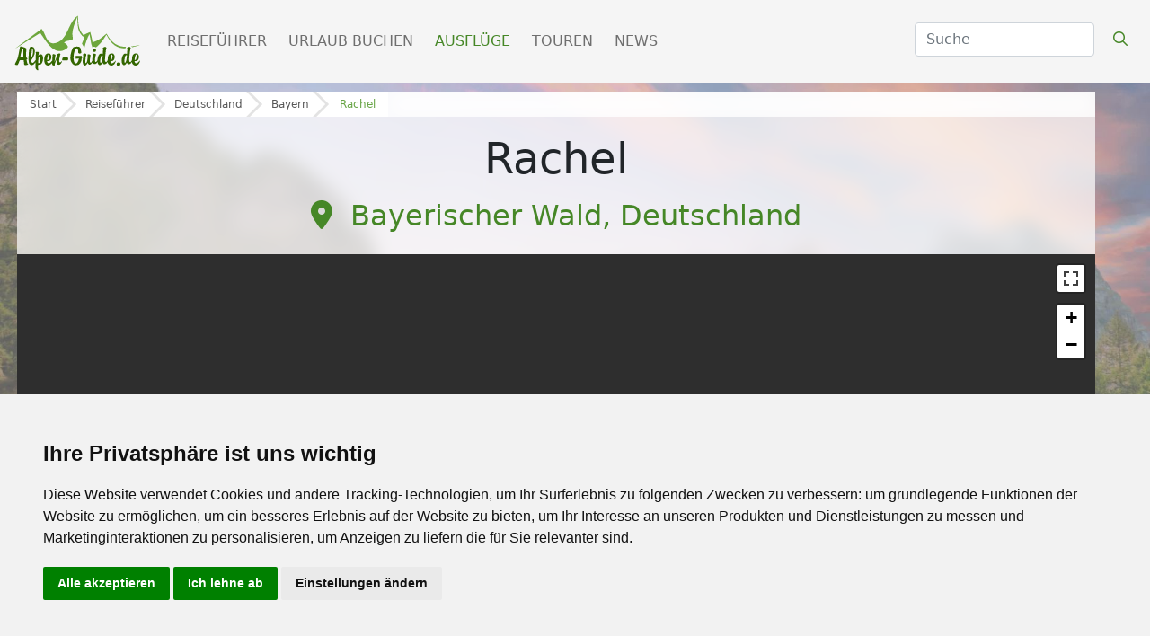

--- FILE ---
content_type: text/html; charset=UTF-8
request_url: https://www.alpen-guide.de/reisefuehrer/poi/rachel-spiegelau
body_size: 24817
content:

<!DOCTYPE html>
<html lang="de">
  <head>
          
        
    <style type="text/css">
.privacypolicies-com---nb-simple {
    max-width: 100%!important;
}

</style>

<!-- Cookie Consent by PrivacyPolicies.com https://www.PrivacyPolicies.com -->
<script type="text/javascript" src="//www.privacypolicies.com/public/cookie-consent/4.2.0/cookie-consent.js" charset="UTF-8"></script>
<script type="text/javascript" charset="UTF-8">
document.addEventListener('DOMContentLoaded', function () {
cookieconsent.run({"notice_banner_type":"simple","consent_type":"express","palette":"light","language":"de","page_load_consent_levels":["strictly-necessary"],"notice_banner_reject_button_hide":false,"preferences_center_close_button_hide":false,"page_refresh_confirmation_buttons":false,"website_name":"Alpen-Guide.de","website_privacy_policy_url":"https://www.alpen-guide.de/datenschutzhinweis"});
});
</script>

<!-- Google Tag Manager -->
<!-- Google Tag Manager -->
    <script type="text/plain" data-cookie-consent="tracking">(function(w,d,s,l,i){w[l]=w[l]||[];w[l].push({'gtm.start':
    new Date().getTime(),event:'gtm.js'});var f=d.getElementsByTagName(s)[0],
    j=d.createElement(s),dl=l!='dataLayer'?'&l='+l:'';j.async=true;j.src=
    'https://www.googletagmanager.com/gtm.js?id='+i+dl;f.parentNode.insertBefore(j,f);
    })(window,document,'script','dataLayer','GTM-5GBQMFMZ');</script>
    <!-- End Google Tag Manager -->
    
    <!-- Google tag (gtag.js) -->
    <script type="text/plain" data-cookie-consent="tracking" async src="https://www.googletagmanager.com/gtag/js?id=G-K18BLV411E" defer></script>
    <script type="text/plain" data-cookie-consent="tracking">
      window.dataLayer = window.dataLayer || [];
      function gtag(){dataLayer.push(arguments);}
      gtag('js', new Date());
    
      gtag('config', 'G-K18BLV411E');
      gtag('config', 'AW-1034924025');
    </script>
<!-- end of Google Tag Manager-->



<!-- Facebook Pixel -->
<!-- Facebook Pixel Code -->
    <script type="text/plain" data-cookie-consent="tracking">
        !function(f,b,e,v,n,t,s)
        {if(f.fbq)return;n=f.fbq=function(){n.callMethod?
        n.callMethod.apply(n,arguments):n.queue.push(arguments)};
        if(!f._fbq)f._fbq=n;n.push=n;n.loaded=!0;n.version='2.0';
        n.queue=[];t=b.createElement(e);t.async=!0;
        t.src=v;s=b.getElementsByTagName(e)[0];
        s.parentNode.insertBefore(t,s)}(window,document,'script','https://connect.facebook.net/en_US/fbevents.js');
            fbq('init', '2118896188218210'); 
            fbq('track', 'PageView');
            fbq('track', 'ViewContent');
    </script>
    <!-- End Facebook Pixel Code -->
<!-- end of Facebook Pixel-->

<!-- Google Tag Conversion Tracker -->
<script type="text/plain" data-cookie-consent="tracking">
    function gtag_report_conversion(url) {
      var callback = function () {
        if (typeof(url) != 'undefined') {
          window.location = url;
        }
      };
      gtag('event', 'conversion', {
          'send_to': 'AW-1034924025/IpWQCN7w_-sZEPnfvu0D',
          'value': 1.0,
          'currency': 'EUR',
          'event_callback': callback
      });
      return false;
    }
    </script>
<!-- end of Google Tag Conversion Tracker-->

<noscript>Cookie Consent by <a href="https://www.privacypolicies.com/">Privacy Policies website</a></noscript>
<!-- End Cookie Consent by PrivacyPolicies.com https://www.PrivacyPolicies.com -->





<!-- Below is the link that users can use to open Preferences Center to change their preferences. Do not modify the ID parameter. Place it where appropriate, style it as needed. -->

    
    <!-- Matomo Tag Manager -->
    <!-- Matomo -->
        <script>
          var _paq = window._paq = window._paq || [];
          /* tracker methods like "setCustomDimension" should be called before "trackPageView" */
          _paq.push(['trackPageView']);
          _paq.push(['enableLinkTracking']);
          (function() {
            var u="https://mtm.userzahl.de/";
            _paq.push(['setTrackerUrl', u+'matomo.php']);
            _paq.push(['setSiteId', '1']);
            var d=document, g=d.createElement('script'), s=d.getElementsByTagName('script')[0];
            g.async=true; g.src=u+'matomo.js'; s.parentNode.insertBefore(g,s);
          })();
        </script>
        <!-- End Matomo Code -->
        <!-- Matomo Tag Manager -->
        <script>
        var _mtm = window._mtm = window._mtm || [];
        _mtm.push({'mtm.startTime': (new Date().getTime()), 'event': 'mtm.Start'});
        var d=document, g=d.createElement('script'), s=d.getElementsByTagName('script')[0];
        g.async=true; g.src='https://mtm.userzahl.de/js/container_SBRuR1K3.js'; s.parentNode.insertBefore(g,s);
        </script>
        <!-- End Matomo Tag Manager -->
    <!-- end of Matomo Tag Manager-->

        <script>var adpage = "AlpenguidePoiDetail";</script>
    
    <script>
        var ready = (callback) => {
          if (document.readyState != "loading") callback();
          else document.addEventListener("DOMContentLoaded", callback);
        }
    </script>

    
<script>
    var googletag = googletag || {};
    googletag.cmd = googletag.cmd || [];

generate_google = (function(w, d){return{
	init: function (state, portal, zones) {
		if(state == false){
			var script = document.createElement('script');
			var script_string = "";
			var head = document.getElementsByTagName('head')[0];
			var zone_sizes = "";
			var zone_position = "";
			
			script_string += "googletag.cmd.push(function() {\n";
			
			for(var i = 0; i < zones.length; i++){
				zone_sizes = "[";
				for(var j = 0; j < zones[i]['sizes'].length; j++){
					zone_sizes += "[" +zones[i]['sizes'][j]+ "]";
					
					if(j != zones[i]['sizes'].length-1){
						zone_sizes += ",";
					}
				}
				zone_sizes += "]";
				
				if(zones[i]['position']){
					zone_position = ".setTargeting('adPos', ['"+zones[i]['position']+"'])";
				}
				
				script_string += "\tgoogletag.defineSlot('" +portal[0]+portal[1]+ "',"+zone_sizes+", '"+zones[i]['id']+"').addService(googletag.pubads()).setTargeting('adName', ['"+zones[i]['name']+"'])"+zone_position+";\n";
				// reset counter
				zone_position = ""; 
			}
			
			//script_string += "\n\tgoogletag.pubads().enableSingleRequest();\n";
			script_string += "\tgoogletag.pubads().collapseEmptyDivs();\n";
			
			script_string += "\n\tgoogletag.pubads().setTargeting('portal', ['"+portal[1]+"']);\n";
			
			script_string += "\n\tgoogletag.pubads().setTargeting('category', ['"+targets[0]['value']+"']);";
			script_string += "\n\tgoogletag.pubads().setTargeting('section', ['"+targets[1]['value']+"']);";
			script_string += "\n\tgoogletag.pubads().setTargeting('page', ['"+targets[2]['value']+"']);";
			script_string += "\n\tgoogletag.pubads().setTargeting('country', ['"+targets[3]['value']+"']);";
			script_string += "\n\tgoogletag.pubads().setTargeting('region', ['"+targets[4]['value']+"']);";
			script_string += "\n\tgoogletag.pubads().setTargeting('area', ['"+targets[5]['value']+"']);";
			script_string += "\n\tgoogletag.pubads().setTargeting('city', ['"+targets[6]['value']+"']);";
			script_string += "\n\tgoogletag.pubads().setPrivacySettings({ limitedAds: true });";
			
			// TODO: Wenn Service enabled ... Seite futsch. -.-
			script_string += "\n\tgoogletag.enableServices();";
			
			script_string += "\n});";
			
			script.text = script_string;
			
			head.appendChild(script);

			state = true;
		}
	}
}})(window, document);

    (function () {

        var portal;
                var portal_de = ['/114925498/', 'AG_DE'];
                var portal_at = ['/114925498/', 'SH_AT'];
        var portal_ch = ['/114925498/', 'SH_CH'];
        var lang = "de";

        if (lang == "at") {
            portal = portal_at;
        } else if (lang == "ch") {
            portal = portal_ch;
        } else {
            portal = portal_de;
        }


        // AdPosition fehlt noch.
        var zones = [];
        zones = [
           {"id": "sm_skyscraper", 		"name": "skyscraper", 		"sizes": [[160, 600], [300, 600], [300, 900]]},
           {"id": "sm_header", 			"name": "header", 			"sizes": [[1000, 250], [1000, 300]]},
           {"id": "sm_rectangle", 		"name": "rectangle", 		"sizes": [[300, 250], [300, 150]]},
           {"id": "sm_rectangle2",      "name": "rectangle",        "sizes": [[300, 250],[300, 150]]},  
           {"id": "sm_hoteloftheweek", 	"name": "hoteloftheweek", 	"sizes": [[300, 100]], "position": "1"},
           {"id": "sm_hoteloftheweek2", "name": "hoteloftheweek2", 	"sizes": [[300, 100]], "position": "2"},
           {"id": "sm_hoteloftheweek3", "name": "hoteloftheweek3", 	"sizes": [[300, 100]], "position": "3"},
           {"id": "sm_picturead1", 		"name": "picturead", 		"sizes": [[220, 130]], "position": "1"},
           {"id": "sm_picturead2", 		"name": "picturead", 		"sizes": [[220, 130]], "position": "2"},
           {"id": "sm_newsticker", 		"name": "newsticker", 		"sizes": [[320, 270]]},
           {"id": "sm_teaser1_1", 		"name": "teaser1", 			"sizes": [[250, 400]], 	"position": "1"},
           {"id": "sm_teaser1_2", 		"name": "teaser1", 			"sizes": [[250, 400]], 	"position": "2"},
           {"id": "sm_teaser1_3", 		"name": "teaser1", 			"sizes": [[250, 400]], 	"position": "3"},
           {"id": "sm_teaser1_4", 		"name": "teaser1", 			"sizes": [[250, 400]], 	"position": "4"},
           {"id": "sm_teaser1_5", 		"name": "teaser1", 			"sizes": [[250, 400]], 	"position": "5"},
           {"id": "sm_teaser1_6", 		"name": "teaser1", 			"sizes": [[250, 400]], 	"position": "6"},
           {"id": "sm_teaser2_1", 		"name": "teaser2", 			"sizes": [[250, 400]], 	"position": "1"},
           {"id": "sm_teaser2_2", 		"name": "teaser2", 			"sizes": [[250, 400]], 	"position": "2"},
           {"id": "sm_teaser2_3", 		"name": "teaser2", 			"sizes": [[250, 400]], 	"position": "3"},
           {"id": "sm_teaser2_4", 		"name": "teaser2", 			"sizes": [[250, 400]], 	"position": "4"},
           {"id": "sm_teaser2_5", 		"name": "teaser2", 			"sizes": [[250, 400]], 	"position": "5"},
           {"id": "sm_teaser2_6", 		"name": "teaser2", 			"sizes": [[250, 400]], 	"position": "6"},
           {"id": "sm_promo1", 			"name": "promo1", 			"sizes": [[460, 210]]},
           {"id": "sm_promo2", 			"name": "promo2", 			"sizes": [[460, 210]]},
           {"id": "sm_promo3", 			"name": "promo3", 			"sizes": [[460, 210]]},
           {"id": "sm_promo4", 			"name": "promo4", 			"sizes": [[460, 210]]},
           {"id": "sm_promo5", 			"name": "promo5", 			"sizes": [[460, 210]]},
    	];
        
        let target_category = "";
        let target_section = "";
        let target_page = "";
        let target_country = "";
        let target_region = "";
        let target_area = "";
        let target_city = "";
        let target_language = "de";
        
        if  (   adpage == "SchneehoehenLanding"){
            target_category = "Schneehoehen";
        }
        else if (adpage == "SchneehoehenCountry"){
            target_category = "Schneehoehen";
            target_section = "country";
            target_country = "";
        }
        else if (adpage == "SchneehoehenRegion"){
            target_category = "Schneehoehen";
            target_section = "region";
            target_region = "";
        }
        else if (adpage == "SchneehoehenForecast"){
            target_category = "Schneehoehen";
        }
        else if (adpage == "SchneehoehenForecastCountry"){
            target_category = "Schneehoehen";
            target_section = "country";
            target_country = "";
        }
        else if (adpage == "SchneehoehenForecastRegion"){
            target_category = "Schneehoehen";
            target_section = "region";
            target_region = "";
        }
        else if (adpage == "SchneehoehenWebcams"){
            target_category = "Skigebiete";
            target_section = "skigebiet";
            target_page = "webcams";
            target_area = "";
        }
        else if (adpage == "SchneehoehenSnowreport" || adpage == "SchneehoehenWeather"){
            target_category = "Skigebiete";
            target_section = "skigebiet";
            target_page = "wetter";
            target_country = "";
            target_region = "";
            target_area = "";
        }
        else if (adpage == "SchneehoehenWeatherCity"){
            target_category = "Skigebiete";
            target_section = "city";
            target_page = "wetter";
            target_country = "";
            target_region = "";
            target_area = "";
        }
        else if (adpage == "SchneehoehenSkischools"){
            target_category = "Skigebiete";
            target_section = "skigebiet";
            target_page = "skikurse_skischulen";
            target_country = "";
            target_region = "";
            target_area = "";
        }
        else if (adpage == "SchneehoehenMagazine"){
            target_category = "News & Trends";
            target_section = "magazin";
            target_page = "";
            target_area = "";
            
            target_country = "";
            target_region = "";
                        
        }
        else if (adpage == "SkiingAreaLanding"){
            target_category = "Skigebiete";
        }
        else if (adpage == "SkiingAreaCountry"){
            target_category = "Skigebiete";
            target_section = "country";
            target_country = "";
        }
        else if (adpage == "SkiingAreaRegion"){
            target_category = "Skigebiete";
            target_section = "region";
            target_country = "";
            target_region = "";
        }
         else if (adpage == "SkiingAreaInfo"){
            target_category = "Skigebiete";
            target_section = "skigebiet";
            target_page = "info";
            target_country = "";
            target_region = "";
            target_area = ""
        }
        else if (adpage == "AlpenguideMagazine"){
            target_category = "News & Trends";
            target_section = "magazin";
            target_page = "";
            
            target_area = "";
            
            target_country = "";
            target_region = "";
                    }
        else if (adpage == "WellnessHome" || adpage == "SchneehoehenHome" || adpage == "AlpenguideHome" || adpage == "WellnessSearch"){
            target_category = "Startseite";
        }
        else if (adpage == "AlpenguideWebcams"){
            target_category = "Reisef\xfchrer";
            target_section = "area";
            target_page = "galerie";
            target_country = "";
            target_region = "";
            target_area = "";
        }
        else if (adpage == "AlpenguideWeather"){
            target_category = "Reisef\xfchrer";
            target_section = "area";
            target_page = "wetter";
            target_country = "";
            target_region = "";
            target_area = "";
        }
        else if (adpage == "AlpenguideInfo"){
            target_category = "Reisef\xfchrer";
            target_section = "area";
            target_page = "uebersicht";
            target_country = "";
            target_region = "";
            target_area = "";
        }
        else if (adpage == "AlpenguideInfoCity"){
            target_category = "Reisef\xfchrer";
            target_section = "city";
            target_page = "uebersicht";
            target_country = "Deutschland";
            target_region = "Bayern";
            target_area = "Bayerischer Wald";
            target_city = "";
        }
        else if (adpage == "AlpenguidePoiDetail"){
            target_category = "Ausflüge";
            target_section = "poi";
            target_page = "uebersicht";
            target_country = "Deutschland";
            target_region = "Bayern";
            target_area = "Bayerischer Wald";
        }
        else if (adpage == "AlpenguidePoisSummerArea"){
            target_category = "Reisef\xfchrer";
            target_section = "area";
            target_page = "poi";
            target_area = "";
        }
        else if (adpage == "AgInfoLanding"){
            target_category = "Reiseführer";
        }
        else if (adpage == "AgInfoCountry"){
            target_category = "Reiseführer";
            target_section = "country";
            target_page = "";
            target_country = "";
        }
        else if (adpage == "AgInfoRegion"){
            target_category = "Reiseführer";
            target_section = "region";
            target_country = "";
            target_region = "";
        }
        else if (adpage == "SchneehoehenTravel" || adpage == "AlpenguideTravel" || adpage == "WellnessTravel"){
            if (adpage == "SchneehoehenTravel") {
                target_category = "Skiurlaub";
            } else if (adpage == "AlpenguideTravel") {
                target_category = "Urlaub";
            } else {
                target_category = "Wellnessurlaub";
            }
            
            target_section = "travel";
            target_page = "overview";
            
                        
        }
        
        var target;
        targets = [
            {
                "key":"category","value": target_category
            },
            {
                "key":"section","value": target_section
            },
            {
                "key":"page","value": target_page
            },
            {
                "key":"country","value": target_country
            },
            {
                "key":"region","value": target_region
            },
            {  
                "key":"area","value": target_area
                //"key":"area","value": "Busteni"
            },
            {
                "key":"city","value": target_city
            },
            {
                "key":"language","value": target_language
            },
        ];
        
        console.log(targets);
 
        if (window.console && (!window.location.host == 'localhost:4000')) {
            if (console.table) {
                console.table(targets);
            } else if (console.log) {
                console.log(targets);
            }
        }

        state = false;
        //console.table(targets);
        generate_google.init(state, portal, zones, targets);
    })();
    
    let adblocks = {};
    
    var dfpBreakOutIFrame = (function ($W, $D) {
        return {
            init: function () {
                var eventMethod = window.addEventListener ? "addEventListener" : "attachEvent";
                var eventer = window[eventMethod];
                var messageEvent = eventMethod == "attachEvent" ? "onmessage" : "message";

                eventer(messageEvent, function (e) {
                    
                    var key = e.message ? "message" : "data";
                    var data = e[key];
                    var eventName = data.message || 'ignore';

                  	 if (eventName == 'adContentAvailable') {
			          
            			var maxLength = 100;
            			//trim the string to the maximum length
            			var trimmedString = data['textBig'].substr(0, maxLength);
            
            			//re-trim if we are in the middle of a word
            	
                                 
                            trimmedString = trimmedString.substr(0, Math.min(trimmedString.length, trimmedString.lastIndexOf(" ")))
                			if (trimmedString.length != data['textBig'].length) {
                			    trimmedString = trimmedString + "...";
                			}
    			 
        			        adCont = document.getElementById(data.frameId + '__container__').parentElement.id+'_container';
                        
                            $("#"+adCont+" .adHeadline1"   ).html( data['headline1'] );
                            $("#"+adCont+" .adHeadline2"   ).html( data['headline2'] );
                            $("#"+adCont+" .adTextSmall"   ).html( data['textBig'] );
                            $("#"+adCont+" .adTextBig"     ).html( data['textBig']   );
                            $("#"+adCont+" .adCall2action" ).html( data['call2action'] );
                            
                            $("#"+adCont+" .adCall2action" ).attr("href", data["url"] ); 
                            //$("#"+adCont+" .adCall2action" ).attr("href", "javascript:void(0);" ); 
                            $("#"+adCont+" .adCall2action" ).attr("target",data['target'] );
                            $("#"+adCont+" .adCall2action" ).attr("target","_blank" );
                            $("#"+adCont+" .adCall2action" ).attr("onclick", "event.stopPropagation();" );
                            $("#"+adCont ).attr("target",data['target'] );
                            $("#"+adCont ).attr("href",data['url'] );
                            $("#"+adCont).fadeIn(500);
            			        
                            /*
                            9x16: 0.56
                            1x1 : 1
                            4x3 : 1.33
                            16x9: 1.77
                            21x9: 2.33
                            */
                            
                            let adpicformat = "picture1";
                            
                            //console.log( $("#"+adCont).parent().hasClass("content-ad"));
                            
                            if ( $("#"+adCont).parent().hasClass("content-ad") ){
                                
                            } else {
                                $("#"+adCont+" .adPicture1"    ).css("max-height", $("#"+adCont).find(".adtext").height() );
                                $("#"+adCont+" .adPicture1"    ).css("height", $("#"+adCont).find(".adtext").height() );
                            }
                            
                            let adRatio = $("#"+adCont).find(".adpic").width() / $("#"+adCont).find(".adpic").height();
                            if      (adRatio < 0.7) { adpicformat = "picture9x16" }
                            else if (adRatio < 1.2) { adpicformat = "picture1x1" }
                            else if (adRatio < 1.70) { adpicformat = "picture4x3" }
                            else if (adRatio < 2.1) { adpicformat = "picture16x9" }
                            else { adpicformat = "picture21x9" }
                            
                            if ( $("#"+adCont).parent().hasClass("content-ad") && data["picture4x3"].length > 0 && $("#"+adCont).find(".adpic").width() >= 285 && adRatio >= 1) {
                                $("#"+adCont+" .adPicture1"    ).attr("src", data["picture4x3"] );
                            }
                            else if ( $("#"+adCont).parent().hasClass("content-ad") && data["picture1x1"].length > 0 && $("#"+adCont).find(".adpic").width() <= 285 && adRatio >= 1) {
                                $("#"+adCont+" .adPicture1"    ).attr("src", data["picture1x1"] );
                            }
                            else if (data[adpicformat].length > 0 ) {
                                $("#"+adCont+" .adPicture1"    ).attr("src", data[adpicformat] ); 
                            } else { 
                                $("#"+adCont+" .adPicture1"    ).attr("src", data["picture1"] ); 
                            }
            			     
                            adblocks[adCont] = data;
        			        
                         
                    }
                
                }, false);
            }
        }
    })(window, document);
    
  

    dfpBreakOutIFrame.init();
    
    function workAfterResizeIsDone() {
        const adkeys = Object.keys(adblocks);    
        adkeys.forEach((key, index) => {
            
            let adpicformat = "picture1";
            let adRatio =  $("#" + key).find(".adpic").width() /  $("#" + key).find(".adpic").height();
            
            if      (adRatio < 0.7) { adpicformat = "picture9x16" }
            else if (adRatio < 1.2) { adpicformat = "picture1x1" }
            else if (adRatio < 1.70) { adpicformat = "picture4x3" }
            else if (adRatio < 2.1) { adpicformat = "picture16x9" }
            else { adpicformat = "picture21x9" }
            
            /*
            $("#" + key +" .adPicture1"    ).css("max-height", $("#" + key).find(".adtext").height() ); 
            $("#" + key +" .adPicture1"    ).css("height", $("#" + key).find(".adtext").height() );
                            
            if (adblocks[key][adpicformat].length > 0 ) {
                $("#" + key +" .adPicture1"    ).attr("src", adblocks[key][adpicformat] ); 
            } else { 
                $("#" + key +" .adPicture1"    ).attr("src", adblocks[key]["picture1"] ); 
            }
            */
            
            if ( $("#" + key).parent().hasClass("content-ad") ){
                                
            } else {
                $("#" + key +" .adPicture1"    ).css("max-height", $("#" + key).find(".adtext").height() );
                $("#" + key +" .adPicture1"    ).css("height", $("#" + key).find(".adtext").height() );
            }
            
            if (  $("#" + key).parent().hasClass("content-ad") && adblocks[key]["picture4x3"].length > 0 && $("#" + key).find(".adpic").width() >= 285 && adRatio >= 1) {
                $("#" + key +" .adPicture1"    ).attr("src", adblocks[key]["picture4x3"] );
            }
            else if ( $("#" + key).parent().hasClass("content-ad") && adblocks[key]["picture1x1"].length > 0 && $("#" + key).find(".adpic").width() < 285 && adRatio >= 1) {
                $("#" + key +" .adPicture1"    ).attr("src", adblocks[key]["picture1x1"] );
            }
            else if (adblocks[key][adpicformat].length > 0 ) {
                $("#" + key +" .adPicture1"    ).attr("src", adblocks[key][adpicformat] ); 
            } else { 
                $("#" + key +" .adPicture1"    ).attr("src", adblocks[key]["picture1"] ); 
            }
            
        }); 
    }    
    
    
    var timeOutFunctionId;
    window.addEventListener("resize", function() {
        clearTimeout(timeOutFunctionId);
        timeOutFunctionId = setTimeout(workAfterResizeIsDone, 75);
    });
    
    
</script>

    <meta charset="utf-8" />
    
    
    <link rel="icon" type="image/x-icon" href="/mandator/2/static/misc/favicon.ico">
    
    <link rel="canonical" href="https://www.alpen-guide.de/reisefuehrer/poi/rachel-spiegelau">
    
    <link rel="preconnect" href="https://kit.fontawesome.com">
    <link rel="preconnect" href="https://ka-p.fontawesome.com">
    <link rel="preconnect" href="https://connect.facebook.net">
    <link rel="preconnect" href="https://mtm.userzahl.de">
    <link rel="preconnect" href="https://media.schneemenschen.de" />
    
    
    
            <link rel="preload" href="https://fastly.jsdelivr.net/npm/swiper@8/swiper-bundle.min.css" as="style" onload="this.onload=null;this.rel='stylesheet'">
    <noscript><link rel="stylesheet" href="https://fastly.jsdelivr.net/npm/swiper@8/swiper-bundle.min.css"></noscript>
        
    <script src="https://fastly.jsdelivr.net/npm/swiper@8/swiper-bundle.min.js" defer></script>    

    <!-- font awesome -->
    <script src="https://kit.fontawesome.com/0967dae31b.js"defer></script>
        
        
        <link rel="preload" href="/css/alpenguide/ag_menu.css" as="style" onload="this.onload=null;this.rel='stylesheet'">
    <noscript><link rel="stylesheet" href="/css/alpenguide/ag_menu.css"></noscript>
        <style>
      .navbar-light{background-color:#F5F5F5}.navbar-light .navbar-nav .nav-link.active{color:#468727!important;font-weight:500}.navbar-light .navbar-nav .nav-link{margin-right:0.5rem;color:#808080;text-transform:uppercase}.navbar-light .navbar-nav .active{color:#468727}.navbar-light .btn-search{color:#468727!important}.scrolled .btn-search{color:#fff!important}.navbar-brand img{width:150px}.navbar-light .navbar-toggler{color:#468727!important;border-color:#F5F5F5!important}.navbar .form-select{display:none}#suche{z-index:1!important}@media (min-width:992px){ #suche{z-index:1!important;max-width:50px;display:none}}@media (min-width:1100px){ #suche{z-index:1!important;max-width:140px;display:block}}@media (min-width:1200px){ #suche{z-index:1!important;max-width:200px}}
      
    </style>
   
        <link rel="preload" href="/css/alpenguide/ag_ads.css?t=20240522" as="style" onload="this.onload=null;this.rel='stylesheet'">
    <noscript><link rel="stylesheet" href="/css/alpenguide/ag_ads.css?t=20240522"></noscript>
    <style>
body{background-attachment:fixed;background-repeat:no-repeat;background-position:center;background-size:cover;margin-top:6.4rem!important}.body-wrapper-ag{display:flex}.content-ag{padding-bottom:8rem;display:flex;flex-wrap:wrap;max-width:1200px;background:rgb(255,255,255,0.7);backdrop-filter:blur(10px)}.content-ag h1{font-size:2.5rem;font-weight:300;margin:0.5rem 0rem;width:100%;text-align:center}.content-ag h3{font-size:2rem;font-weight:300;margin:0.5rem 0rem;width:100%;text-align:center}.content-ag h5{font-size:1.4rem;font-weight:300;margin:0.5rem 0rem;width:100%;text-align:center}.content-ag .main-title h1{text-align:left}.content-ag .main-title h6{text-align:left;font-size:1rem;font-weight:300}.content-ag .main-title h6 span{color:#468727;font-weight:400}.content-ag .ag-subnav .nav-pills .nav-link.active{color:#fff;background-color:#1E3B11!important}.content-ag .ag-subnav .nav-pills .nav-link{padding:0.2rem 0.5rem;color:#468727;font-size:1.2rem;font-weight:300;border-radius:0;border-right:1px solid #468727}.content-ag .ag-subnav .nav-pills .nav-link:last-child{border-right:none}.content-ag .ag-subnav nav{display:none}.content-ag .ag-subnav select{display:block;border-color:#8bc446;font-weight:500;color:#1E3B11}.content-ag .ag-header .card{max-width:unset}.content-ag .ag-header .karte-placeholder{position:relative;height:100%;min-height:200px;background-image:url("../images/img_ag_ausfluege/beispiel-karte.PNG")}.content-ag .ag-header .main-touren-ausfluege{background:#fff;padding:0.5rem}.content-ag .ag-header .main-touren-ausfluege h5{text-align:left;font-size:1.3rem;font-weight:300}.content-ag .ag-header .main-touren-ausfluege div{display:flex;align-items:center;padding:0.3rem 0.5rem}.content-ag .ag-header .main-touren-ausfluege div a{text-decoration:none;color:#2e2e2e}.content-ag .ag-header .main-touren-ausfluege div a i{width:32px;font-size:1.4rem;margin-right:0.3rem;color:#468727}.content-ag .ag-header .main-touren-ausfluege div a span{font-weight:500;color:#1E3B11;margin-left:0.5rem}.content-ag .main-weather-teaser{height:100%;padding:1rem;border:none;border-radius:0}.content-ag .main-weather-teaser .card-body{padding:0.3rem;height:100%;align-content:center;align-items:center;text-align:center;justify-content:center;display:flex;flex-wrap:wrap}.content-ag .main-weather-teaser h3{text-align:left;font-size:1.3rem;font-weight:300}.content-ag .main-weather-teaser img{width:50px}.karte-placeholder{height:700px;width:100%;background-color:#ff944d}.ag-contact .card-header{color:#fff;background-color:#2e2e2e;border-radius:0!important}.ag-contact{padding:0!important;max-width:unset!important;border-right:0!important;border:none!important}.ag-contact .card-title{text-align:left;font-size:1.1rem;color:#fff;font-weight:300}.ag-contact .card-title i{margin-right:0.3rem;color:#8bc446}.ag-contact .card-body{padding:0.5rem}.ag-contact .card-body p span:first-child{font-weight:500!important}.weatherwrap_right{display:flex;flex-direction:row;flex-wrap:nowrap}.weatherrow{box-sizing:border-box;width:100%;border-bottom:2px solid #e4f1de;display:flex;flex-direction:row;flex-wrap:nowrap;height:34px;align-items:center;justify-content:center;font-size:14px}.weatherrow.iconheight{height:74px}.weatherrow.label{height:30px;border-bottom:none;background:#e4f1de}.weatherrow:last-child{border-bottom:none}.weathercol{display:flex;flex-direction:row;flex-wrap:wrap;flex:1}.weathercol.name{flex:1}.weathercol.name .weatherrow{justify-content:left;padding-right:10px;padding-left:10px}@media (min-width:768px){.content-ag .ag-subnav nav{display:flex!important}.content-ag .ag-subnav select{display:none!important}.mobile{display:none}.desktop{display:block}}@media (min-width:992px){.content-ag h1{font-size:3rem;font-weight:300;margin:0.5rem 0rem;width:100%;text-align:center}.content-ag h3{font-size:2.3rem;font-weight:300;margin:0.5rem 0rem;width:100%;text-align:center}.content-ag h5{font-size:1.7rem;font-weight:300;margin:0.5rem 0rem;width:100%;text-align:center}.body-wrapper-ag{padding:0 1.2rem 1rem 1.2rem!important}}@media (max-width:1499px){.content-ag{width:100%;max-width:1200px}}.breadcrumb-custom{flex:0 0 100%;display:flex;margin-bottom:10px}.bc-row{background:#e3e3e3;display:flex;flex-wrap:wrap;width:fit-content;row-gap:3px}.bc-item{height:28px;position:relative;background:#fff;margin-right:4px;display:flex;justify-content:center;align-items:center;padding:0 4px 0 24px}.bc-item:after{content:"";position:absolute;left:0;bottom:0;width:0;height:0;border-left:14px solid #e3e3e3;border-top:14px solid transparent;border-bottom:14px solid transparent}.bc-item.home:after{content:none}.bc-item.active:before{content:none}.bc-item:before{content:"";position:absolute;right:-14px;bottom:0;width:0;height:0;border-left:14px solid #fff;border-top:14px solid transparent;border-bottom:14px solid transparent}.bc-item.home:before{border-left:14px solid #fff}.bc-item.home{z-index:4;padding:0 4px 0 14px}.bc-item.levelone{z-index:3;margin-left:0}.bc-item.leveltwo{z-index:2}.bc-item.levelthree{z-index:1}.bc-item.levelfour{z-index:0}.bc-item.active{padding:0 14px 0 26px;margin:0}.bc-item a{color:#565656;text-decoration:none;font-size:12px}.bc-item.active a{color:#67a445}.bc-filler{flex:1;background:#f5f5f5;background:rgb(255,255,255,0.7);backdrop-filter:blur(10px)}#backToTop{position:fixed;bottom:20px;right:20px;background:#468727!important;border:none;height:50px;width:50px;font-size:30px;color:#fff;display:none}.ag-subnav{background:#fff}
.ag-subnav{display:flex;flex-wrap:wrap;flex-flow:row;width:100%}.card-title{color:#FF7700;font-size:20px!important}a{color:#04859d;text-decoration:none;background-color:transparent}.card{border:none!important;box-shadow:2px 2px 8px -1px rgb(0 0 0 / 43%)}body{background-image:url("/images/ag-bg-nh.jpg");background-color:none!important;background-attachment:fixed;background-repeat:no-repeat;background-position:center;background-size:cover;margin-top:6.4rem!important}.card{box-shadow:none!important;border-radius:0!important;border:none!important}.wetter-tipps .tab-content .tab-pane{font-size:14px}.wetter-tipps p{padding:1rem;line-height:unset}.side-ad-ag{position:sticky;left:1205px;width:300px;top:4rem;margin-left:1rem;height:fit-content!important}.breadcrumb-custom{flex:0 0 100%;display:flex;margin-bottom:10px}.bc-row{background:#e3e3e3;display:flex;flex-wrap:wrap;width:fit-content;row-gap:3px}.bc-item{height:28px;position:relative;background:#fff;margin-right:4px;display:flex;justify-content:center;align-items:center;padding:0 4px 0 24px}.bc-item:after{content:"";position:absolute;left:0;bottom:0;width:0;height:0;border-left:14px solid #e3e3e3;border-top:14px solid transparent;border-bottom:14px solid transparent}.bc-item.home:after{content:none}.bc-item.active:before{content:none}.bc-item:before{content:"";position:absolute;right:-14px;bottom:0;width:0;height:0;border-left:14px solid #fff;border-top:14px solid transparent;border-bottom:14px solid transparent}.bc-item.home:before{border-left:14px solid #fff}.bc-item.home{z-index:4;padding:0 4px 0 14px}.bc-item.levelone{z-index:3;margin-left:0}.bc-item.leveltwo{z-index:2}.bc-item.levelthree{z-index:1}.bc-item.levelfour{z-index:0}.bc-item.active{padding:0 14px 0 26px;margin:0}.bc-item a{color:#565656;text-decoration:none;font-size:12px}.bc-item.active a{color:#67a445}.bc-filler{flex:1;background:#f5f5f5;background:rgb(255,255,255,0.7);backdrop-filter:blur(10px)}.ag-subnav>nav{width:100%}@media (max-width:1343px){.side-ad-ag{display:none}}
body{background-image:url("/images/ag-bg-nh.jpg");background-attachment:fixed;background-repeat:no-repeat;background-position:center;background-size:cover;margin-top:6.4rem!important}.content-ag{padding-bottom:8rem;display:flex;flex-wrap:wrap;max-width:1200px;background:rgb(255,255,255,0.7);backdrop-filter:blur(10px)}.mobile{display:block}.desktop{display:none}.content-ag h1{font-size:2.5rem;font-weight:300;margin:0.5rem 0rem;width:100%;text-align:center}.content-ag h3{font-size:2rem;font-weight:300;margin:0.5rem 0rem;width:100%;text-align:center}.content-ag h5{font-size:1.4rem;font-weight:300;margin:0.5rem 0rem;width:100%;text-align:center}.content-ag h6{font-size:1.2rem;font-weight:300;margin:0.5rem 0rem;width:100%;text-align:center}.content-ag .card{margin:auto;max-width:340px;border:none;border-radius:0;height:100%}.content-ag .wetter-tipps p{padding:1rem;line-height:unset}.content-ag .destination-element{border:none;box-shadow:none!important;border-radius:0!important;padding:0!important}.content-ag .destination-element img{height:250px;border-radius:0;object-fit:cover;object-position:center}.content-ag .destination-element .highlight{padding:0;position:relative}.content-ag .destination-element .highlight .card-text{padding:0.5rem;color:#fff;font-size:0.8rem;font-weight:400;margin-bottom:0;border:0!important;background-color:#2e2e2e!important}.content-ag .destination-element .highlight .card-text i{margin-right:0.3rem;color:#8bc446}.content-ag .destination-element .card-body{padding:0.5rem;font-size:1rem}.content-ag .destination-element .card-body h5{text-align:left;font-size:1rem;color:#2e2e2e;margin:0;font-weight:500}.content-ag .destination-element .card-body p{color:#468727;font-weight:500;margin:0;padding:0;font-size:0.9rem;display:flex;align-items:center}.content-ag .destination-element .card-body p img{margin-right:0.2rem;height:auto;object-fit:unset;border:1px solid #d1d1d1;width:25px;margin-right:0.2rem}.content-ag .destination-element-wrap div a{text-decoration:none!important}@media (min-width:576px){.content-ag .card{max-width:unset}}@media (min-width:768px){.mobile{display:none}.desktop{display:block}}@media (min-width:992px){.content-ag h1{font-size:3rem;font-weight:300;margin:0.5rem 0rem;width:100%;text-align:center}.content-ag h3{font-size:2.3rem;font-weight:300;margin:0.5rem 0rem;width:100%;text-align:center}.content-ag h5{font-size:1.7rem;font-weight:300;margin:0.5rem 0rem;width:100%;text-align:center}.content-ag h6{font-size:1.4rem;font-weight:300;margin:0.5rem 0rem;width:100%;text-align:center}.body-wrapper-ag{padding:0 1.2rem 1rem 1.2rem!important}}@media (min-width:1200px){.container{max-width:1100px!important}}@media (min-width:1400px){.container{max-width:1100px!important}}@media (max-width:1499px){.content-ag{width:100%;max-width:1200px}}
</style>

<link rel="preload" href="/css/alpenguide/ag_orte.css?t=20240604" as="style" onload="this.onload=null;this.rel='stylesheet'">
<noscript><link rel="stylesheet" href="/css/alpenguide/ag_orte.css?t=20240604"></noscript>
<link rel="preload" href="/css/alpenguide/ag_startseite.css?t=20240604" as="style" onload="this.onload=null;this.rel='stylesheet'">
<noscript><link rel="stylesheet" href="/css/alpenguide/ag_startseite.css?t=20240604"></noscript>
<link rel="preload" href="/css/alpenguide/ag_ausfluege2.css?t=28082023" as="style" onload="this.onload=null;this.rel='stylesheet'">
<noscript><link rel="stylesheet" href="/css/alpenguide/ag_ausfluege2.css?t=28082023"></noscript>
<link rel="stylesheet" href="/css/alpenguide/mobile_ag2.css?t=28082023">

<link rel="preload" href="/css/alpenguide/ag_bewertung.css" as="style" onload="this.onload=null;this.rel='stylesheet'">
<noscript><link rel="stylesheet" href="/css/alpenguide/ag_bewertung.css"></noscript>

<link rel="preload" href="/css/glightbox.min.css" as="style" onload="this.onload=null;this.rel='stylesheet'">
<noscript><link rel="stylesheet" href="/css/glightbox.min.css"></noscript>
<script src="/js/glightbox.min.js" defer></script>

<link rel="preload" href="https://cdn.jsdelivr.net/npm/leaflet@1.9.4/dist/leaflet.css" as="style" onload="this.onload=null;this.rel='stylesheet'">
<noscript><link rel="stylesheet" href="https://cdn.jsdelivr.net/npm/leaflet@1.9.4/dist/leaflet.css"
 integrity="sha256-p4NxAoJBhIIN+hmNHrzRCf9tD/miZyoHS5obTRR9BMY="
 crossorigin=""/></noscript>    
     

<script src="https://cdn.jsdelivr.net/npm/leaflet@1.9.4/dist/leaflet.js"
     integrity="sha256-20nQCchB9co0qIjJZRGuk2/Z9VM+kNiyxNV1lvTlZBo="
     crossorigin="" defer></script>   
     
     <link rel="preload" href="https://cdn.jsdelivr.net/npm/leaflet.markercluster/dist/MarkerCluster.css" as="style" onload="this.onload=null;this.rel='stylesheet'">
    <noscript><link rel="stylesheet" href="https://cdn.jsdelivr.net/npm/leaflet.markercluster/dist/MarkerCluster.css"></noscript>
        <link rel="preload" href="https://cdn.jsdelivr.net/npm/leaflet.markercluster/dist/MarkerCluster.Default.css" as="style" onload="this.onload=null;this.rel='stylesheet'">
    <noscript><link rel="stylesheet" href="https://cdn.jsdelivr.net/npm/leaflet.markercluster/dist/MarkerCluster.Default.css"></noscript>
    <script src="https://cdn.jsdelivr.net/npm/leaflet.markercluster/dist/leaflet.markercluster.js" defer></script>
        <link rel="preload" href="https://api.mapbox.com/mapbox.js/plugins/leaflet-fullscreen/v1.0.1/leaflet.fullscreen.css" as="style" onload="this.onload=null;this.rel='stylesheet'">
    <noscript><link rel="stylesheet" href="https://api.mapbox.com/mapbox.js/plugins/leaflet-fullscreen/v1.0.1/leaflet.fullscreen.css"></noscript>
    <script src="https://api.mapbox.com/mapbox.js/plugins/leaflet-fullscreen/v1.0.1/Leaflet.fullscreen.min.js" defer></script>
     

<style>
    .content-ag .service .tipp .card .card-body.utkbox {
	    height: auto;
	}
	
	.mapcatbox {flex: 1;}
	
    @media (max-width: 766px) {
		.content-ag .service .tipp .card .card-body.utkbox {
		    height: auto;
		}
		
		.mapcatbox {
		    height: fit-content;
		}
	}
    @media (max-width: 639px) {
		.content-ag .promo_wrapper #sm_promo2{
			display: none;
		}
	}
	@media (max-width: 575px) {
		.content-ag .service .tipp .card .card-body.utkbox {
		    height: auto;
		    justify-content: start;
		}
		
		.mapcatbox {
		    height: fit-content;
		}
	}
	
	.vert_column {
	    flex-direction: column;
	}
	
	.content_2 h2.ag_main_h2 {
            font-size: 2rem;
            color: #468727;
        }
        
        .content_2 h2.ag_main_h2 i {
            color: #468727;
            margin-right: 10px;
        }
        
        .content_2 h2.ag_main_h2 a {
            text-decoration: none;
            color: #468727;
        }
        .content_2 h2.ag_main_h2 a:hover{
            text-decoration: underline;
            opacity: .7;
        }
        
    .karte_2{height: 370px;}
    
    #customPopup {
    /*position: absolute;
    top: 10px;
    left: 10px;*/
    width: 200px;
    background: none;
    /*padding: 10px;
    box-shadow: 0 0 15px rgba(0,0,0,0.2);
    border-radius: 5px;
    z-index: 500;*/
}
#customPopup img {
    width: 100%;
}

.leaflet-popup-content {
    margin: 0!important;
    width: 200px!important;
}
.leaflet-popup-content-wrapper {
    padding: 0!important;
    border-radius: 16px;
    overflow: hidden;
}

.leaflet-container a.leaflet-popup-close-button {
background: #fff;
font-size: 24px;
border-radius: 50%;
padding: 0;
top: 9px;
right: 9px;
width: 34px;
height: 34px;
display: flex;
justify-content: center;
align-items: center;
}

.leaflet-container .leaflet-popup.noimage a.leaflet-popup-close-button {
background: #e7e7e7;
}

.leaflet-container a.leaflet-popup-close-button > span {
    position:relative;
    top:-2px;
    left: 1px;
}

.closePopup {
    background: green;
    cursor: pointer;
    position: absolute;
    top: 0;
    right: 0;
    border-radius: 50%;
    width: 32px;
    height: 32px;
    display: flex;
    justify-content: center;
    align-items: center;
    font-size: 26px;
}

.closePopup:hover{
    opacity: .8;
}
.popupTitleRow {padding: 0 10px;}
.popupTitleIcon {
    display: flex;
    justify-content: center;
    align-items: center;
    font-size: 18px;
    margin-right: 8px;
    float:left;
}

#popupTitle {
    font-weight: 600;
    margin-top: 8px;
    margin-bottom: 8px;
    font-size: 16px;
}
#popupText {
    margin-bottom: 14px!important;
    padding-top: 0!important;
    margin-top: 0!important;
    padding: 0 10px;
}

.custom-icon {
    background: #ff4444;
    border-radius: 50%;
    width: 30px!important;
    height: 30px!important;
    display: flex;
    justify-content: center;
    align-items: center;
    font-size: 16px;
}
.custom-icon i {
    color: #fff;
}

#popupLink {padding: 0 10px; margin-bottom: 10px;display: inline-block; width: 100%; text-decoration: none;}
#popupLink > div {
    width: 100%;
    border: none;
    text-align: center;
    text-decoration: none;
    background-color: #468727;
    color: #fff;
    padding: 0.55rem 0.5rem;
    font-size: 0.9rem;
    border-radius: 0.25rem;
}

#popupLink:hover > div {
    background-color: #8bc446;
}

.popupspacer {height: 40px;}
</style>


    <!-- Bootstrap-->
        <link rel="preload" href="https://fastly.jsdelivr.net/npm/bootstrap@5.0.1/dist/css/bootstrap.min.css" as="style" onload="this.onload=null;this.rel='stylesheet'">
    <noscript><link rel="stylesheet" href="https://fastly.jsdelivr.net/npm/bootstrap@5.0.1/dist/css/bootstrap.min.css"></noscript>
        <script src="https://fastly.jsdelivr.net/npm/bootstrap@5.0.1/dist/js/bootstrap.bundle.min.js" integrity="sha384-gtEjrD/SeCtmISkJkNUaaKMoLD0//ElJ19smozuHV6z3Iehds+3Ulb9Bn9Plx0x4" crossorigin="anonymous" defer></script>
    
    
    <!--jQuery-->
        <script src="https://code.jquery.com/jquery-3.6.4.min.js" integrity="sha256-oP6HI9z1XaZNBrJURtCoUT5SUnxFr8s3BzRl+cbzUq8=" crossorigin="anonymous" defer></script>
    
        <title>Rachel in Deutschland, Bayern - alpen-guide.de</title>
    <meta name="og:title" content="Rachel in Deutschland, Bayern - alpen-guide.de">
    <meta name="og:image" content="">
    <meta name="Description" content="Zu Besuch bei zwei ungleichen BrüdernWer ausgedehnte Wanderungen liebt, findet im Bayerischen Wald viele lohnende Routen. Oftmals auch nahe der tschechischen Gre...">
    <meta name="og:description" content="Zu Besuch bei zwei ungleichen BrüdernWer ausgedehnte Wanderungen liebt, findet im Bayerischen Wald viele lohnende Routen. Oftmals auch nahe der tschechischen Gre...">
    <meta content="Bayern, Rachel, urlaub, alpen, wandern, sehenswürdigkeit" name="keywords">
    <meta content="Rachel, Webcams, Urlaub, Alpen, Wandern" name="page-topic">
    
    <meta name="robots" content="index, follow">

    <meta name="viewport" content="width=device-width, initial-scale=1, shrink-to-fit=no">

    <script async src="https://pagead2.googlesyndication.com/tag/js/gpt.js"></script>
    <script src="/rendercontrol/js/alpenguide/ads.js" ></script>
        
        <script src="https://unpkg.com/masonry-layout@4/dist/masonry.pkgd.min.js"></script>
    
    

  </head>
  <body>
    
     
     
    
    




<div id="menu">
    <nav class="navbar navbar-expand-lg fixed-top navbar-light">
        <div class="container-fluid">
		    <a class="navbar-brand" href="/">
			<!-- bei scrolled bitte SH_logo_weiss.svg wechseln -->
				<img src="/images/ag_logo/logo_AG_gruen.svg" class="navbar-brand-img" id="mainlogo">
		    </a>
		    <button class="navbar-toggler" type="button" data-bs-toggle="collapse" data-bs-target="#navbarScroll" aria-controls="navbarScroll" aria-expanded="false" aria-label="Toggle navigation">
				<i class="far fa-bars"></i>
		    </button>
		    <div class="collapse navbar-collapse" id="navbarScroll">
				<ul class="navbar-nav me-auto my-2 my-lg-0 navbar-nav-scroll">
				   
				   
				    <li class="nav-item dropdown dropdown-mega position-static">
						<a class="nav-link" href="/reisefuehrer">Reiseführer</a>
				    </li>
				    
				    <li class="nav-item dropdown dropdown-mega position-static">
						<a class="nav-link" href="/urlaub">Urlaub buchen</a>
				    </li>
				    
				    <li class="nav-item dropdown dropdown-mega position-static">
						<a class="nav-link  active" href="/ausfluege">Ausflüge</a>
				    </li>
		
				    <li class="nav-item dropdown dropdown-mega position-static">
						<a class="nav-link" href="/touren">Touren</a>
				    </li>
		
				    <li class="nav-item dropdown dropdown-mega position-static">
						<a class="nav-link " href="/news">News</a>
				    </li>
		
				</ul>
				<form class="d-flex" action="/suche/ergebnisse" method="get" autocomplete="off" style="margin-bottom: 4px;">
				    <input type="hidden" name="category" value=""/>
				    <input type="hidden" name="rc_command" value="ElasticSearch"/>
				    <input type="hidden" name="rc_language" value="de_DE"/>
				    <input type="hidden" name="rc_format" value="html"/>
				    <input type="hidden" name="rc_scope" value="searchresult"/>
				    <select class="form-select" aria-label="Default select" name="category">
					<option selected value="">Alle</option>
					<option value="summertravel">Unterkünfte</option>
					<option value="summermagazine">Magazin / News</option>
					<option value="summerarea">Ferienregionen</option>
					<option value="summercity">Orte</option>
				    </select>
				    <input class="form-control me-2" type="search" id="suche" placeholder="Suche" name="search_term" aria-label="Search">
				    <button class="btn btn-search" type="submit"><i class="far fa-search"></i></button>
				</form>
	
		    </div>
        </div>
    </nav>
</div>
<script>
    window.addEventListener('scroll', function() {
	    var menu = document.getElementById('menu');
	    if (window.scrollY > 50) {
	        if (!menu.classList.contains('scrolled')) {
	            menu.classList.add('scrolled');
	        }
	    } else {
	        if (menu.classList.contains('scrolled')) {
	            menu.classList.remove('scrolled');
	        }
	    }
	});
</script>
<div class="body_wrapper_2">
    <div class="content_2" style="padding-top: 0;">
        
        
                <div class="breadcrumb-custom">
            <div class="bc-row">
                <div class="bc-item home">
                    <a href="/">Start</a>
                </div>
                
                <div class="bc-item levelone">
                    <a href="/reisefuehrer">Reiseführer</a>
                </div>
                
                <div class="bc-item leveltwo">
                    <a href="/reisefuehrer/deutschland">Deutschland</a>
                </div>
                
                <div class="bc-item levelthree">
                    <a href="/reisefuehrer/deutschland/bayern">Bayern</a>
                </div>
                
                <div class="bc-item levelfour active">
                    <a href="/reisefuehrer/poi/rachel-spiegelau">Rachel</a>
                </div>
                
            </div>
            <div class="bc-filler"></div>
        </div>
        
        <h1 style="text-align: center;">Rachel</h1>
        <h2 style="text-align: center;" class="ag_main_h2">
            <i class="fa fa-map-marker-alt" aria-hidden="true"></i>
            <a href="/reisefuehrer/uebersicht/bayerischer-wald">Bayerischer Wald</a>, 
            <a href="/ausfluege/deutschland">Deutschland</a>
        </h2>
        
        <!-- Karte wie bereits auf AG. Hier wird das Ausflugziel markiert -->
<div class="container-fluid">
    <div class="row p-0">
        <div class="karte_2" id="poimap"></div>
    </div>
</div>

<script>
    document.addEventListener("DOMContentLoaded", function(event) {     
      
        // Leaflet Karte initialisieren
            var map = L.map('poimap', {
                zoomControl: false, // Standard-Zoomsteuerung deaktivieren
                fullscreenControl: {
                    position: 'topright' // Fullscreen-Button in die obere rechte Ecke verschieben
                }
            });
    
            // OpenStreetMap-Tiles hinzufügen
            L.tileLayer('https://{s}.tile.openstreetmap.org/{z}/{x}/{y}.png', {
                attribution: '&copy; <a href="https://www.openstreetmap.org/copyright">OpenStreetMap</a> contributors'
            }).addTo(map);
            
            // Zoomsteuerung in die obere rechte Ecke hinzufügen
            L.control.zoom({
                position: 'topright'
            }).addTo(map);
            
            // Marker array
            var markersData = [
                                                                                                                      [48.9788889,13.3888889,"Rachel", "https://media.schneemenschen.de/gallery/", "Zu Besuch bei zwei ungleichen BrüdernWer ausgedehnte Wanderungen  ...", "/reisefuehrer/poi/rachel-spiegelau", "fas fa-mountains", 0],
                              ];
    
            // Markercluster-Gruppe initialisieren
            var markers = L.markerClusterGroup();
    
            // LatLngBounds-Objekt erstellen
            var bounds = L.latLngBounds();
    
            // Marker zum Markercluster hinzufügen und Bounds erweitern
            for (var i = 0; i < markersData.length; i++) {
    
                var customIcon = L.divIcon({
                    className: 'custom-icon',
                    html: '<i class="'+ markersData[i][6] +'"></i>',
                    popupAnchor: [10, -5]
                });
                
                var imageString = (markersData[i][7] == 1 ? '<img id="popupImage" src="' + markersData[i][3] + '" alt="Popup Image">' : '<div class="popupspacer"></div>');
                
                var customPopup = 
                `
                <div id="customPopup">` +
                    imageString + 
                    `<div class="popupTitleRow">
                        <div class="popupTitleIcon"><i class="${markersData[i][6]}"></i></div>
                        <p id="popupTitle">${markersData[i][2]}</p>
                    </div>
                    <p id="popupText">${markersData[i][4]}</p>
                    <a id="popupLink" href="${markersData[i][5]}" target="_blank"><div>Mehr erfahren</div></a>
                </div>
                `
                
                var customOptions =
                {
                'className' : (markersData[i][7] == 1 ? '' : 'noimage')
                }
                
                var marker = L.marker([markersData[i][0], markersData[i][1]],{icon: customIcon});
                markers.addLayer(marker);
                bounds.extend(marker.getLatLng());
            }
    
            // Markercluster zur Karte hinzufügen
            map.addLayer(markers);
    
            // Karte auf Bounds anpassen
            map.fitBounds(bounds, { padding: [30, 30] });
            map.setZoom(13);
            
    });
</script>        
        <div class="container-fluid">
    <div class="row m-auto g-3">
                <div class="detail-img">
            <div class="ski-info-content-wrap mt-2" style="position: relative;">
        <!-- Slider main container -->
    <div class="swiper swipermain">
        <!-- Additional required wrapper -->
        <div class="swiper-wrapper">
            <!-- Slides -->
                                    <div class="swiper-slide">
                <img src="https://media.schneemenschen.de/gallery/schneemenschen/entity/gallery/60e6da4f575fc85fb9cd7177/KleinerRachel.jpg" alt="Blick vom Rachelsteig auf den Kleinen Rachel"/>
                <div class="subtitle">
                    <span class="imagedesc">Kleiner Rachel</span>
                    <span class="imagecopyright">&#160;&#169;&#160;Rosa-Maria Rinkl, Wikimedia Commons</span>
                </div>
                <a href="https://we2pmedia.schneemenschen.de/cockpit/preview/60e6da4f575fc85fb9cd7177/KleinerRachel.jpg" class="glightbox" data-gallery="gallery1" data-glightbox="title: Blick vom Rachelsteig auf den Kleinen Rachel; description: Kleiner Rachel&#160;&#169;&#160;Rosa-Maria Rinkl, Wikimedia Commons;">
                    <div class="pisten-plan-vb">
                        <i class="fal fa-search-plus"></i>
                        Vollbild
                    </div>
                </a>
            </div>
                        <div class="swiper-slide">
                <img src="https://media.schneemenschen.de/gallery/schneemenschen/entity/gallery/60e6da4f575fc85fb9cd7177/GrosserRachel.jpg" alt="Blick auf den Großen Rachel im Bayerischen Wald"/>
                <div class="subtitle">
                    <span class="imagedesc">Großer Rachel</span>
                    <span class="imagecopyright">&#160;&#169;&#160;High Contrast, Wikimedia Commons</span>
                </div>
                <a href="https://we2pmedia.schneemenschen.de/cockpit/preview/60e6da4f575fc85fb9cd7177/GrosserRachel.jpg" class="glightbox" data-gallery="gallery1" data-glightbox="title: Blick auf den Großen Rachel im Bayerischen Wald; description: Großer Rachel&#160;&#169;&#160;High Contrast, Wikimedia Commons;">
                    <div class="pisten-plan-vb">
                        <i class="fal fa-search-plus"></i>
                        Vollbild
                    </div>
                </a>
            </div>
                    </div>
                <!-- If we need navigation buttons -->
        <div class="swiper-button-prev">
            <i class="fa-solid fa-square-chevron-left"></i>
        </div>
        <div class="swiper-button-next">
            <i class="fa-solid fa-square-chevron-right"></i>
        </div>
            </div>
            <div thumbsSlider="" class="swiper swiperthumbs">
        <div class="swiper-wrapper">
                        <div class="swiper-slide">
                <img data-src="https://media.schneemenschen.de/gallery/schneemenschen/entity/thumb/60e6da4f575fc85fb9cd7177/KleinerRachel.png" class="lazyload" />
            </div>
                        <div class="swiper-slide">
                <img data-src="https://media.schneemenschen.de/gallery/schneemenschen/entity/thumb/60e6da4f575fc85fb9cd7177/GrosserRachel.png" class="lazyload" />
            </div>
                    </div>
    </div>
    </div>

<script>
ready(() => {

var swiperthumbs = new Swiper(".swiperthumbs", {
  direction: 'horizontal',
  loop: false,
  spaceBetween: 10,
  slidesPerView: 4,
  freeMode: true,
  watchSlidesProgress: true,
});

const swipermain = new Swiper('.swipermain', {
  // Optional parameters
  direction: 'horizontal',
  loop: true,

  // Navigation arrows
    navigation: {
    nextEl: '.swiper-button-next',
    prevEl: '.swiper-button-prev',
  },
  
  thumbs: {
    swiper: swiperthumbs,
  },
  
});

const lightbox = GLightbox({
    touchNavigation: true,
    loop: false,
    autoplayVideos: false,
    zoomable: true,
    plyr: {
      config: {
        hideControls: true,
        youtube: {
          noCookie: true,
          rel: 0,
          showinfo: 0,
          iv_load_policy: 3
        },
        vimeo: {
          byline: false,
          portrait: false,
          title: false,
          speed: true,
          transparent: false
        }
      }
    }
});

});

</script>


<style>
  .ski-info .ski-pistenplan {
    max-height: 493px!important;
  }
  
  .imagescol {
    /*align-self: flex-start*/;
  }
  
  .swipermain{
    width: 100%;
    max-height: 432px!important;
  }
  
  .swipermain .swiper-wrapper {
    max-height: inherit;
  }
  
  .swiperthumbs{
    width: 100%;
    height: 96px;
    padding-top: 10px;
  }
  
  .swiperthumbs .swiper-slide:hover{
    cursor:pointer;
    opacity: .8;
  }
  
  .swiper-slide {
      height: auto;
  }
  
  .swiper-slide img {
    width: 100%;
    height: 100%;
    object-fit: cover;
  }
  
  .swipermain .swiper-button-next:after, 
  .swipermain .swiper-rtl .swiper-button-prev:after,
  .swipermain .swiper-button-prev:after, 
  .swipermain .swiper-rtl .swiper-button-next:after {
    content: none;
  }
  
  .swipermain .swiper-button-next,
  .swipermain .swiper-button-prev {
    width: auto;
    height: auto;
  }
  
  .swipermain .swiper-button-next:hover,
  .swipermain .swiper-button-prev:hover{
    opacity: .8;  
  }
  
  .swipermain .swiper-button-prev{
    
  }
  
  .swipermain .swiper-button-next{
    
  }
  
  .swipermain .swiper-button-next i,
  .swipermain .swiper-button-prev i{
    color: #fff;
    font-size: 2.6rem;
    margin: 0;
    position: relative;
    top: 3px;
  }
  
  .swiper-pagination-bullet {
    background: var(--swiper-pagination-bullet-inactive-color,#000);
    opacity: var(--swiper-pagination-bullet-inactive-opacity, .6);
    width: 10px;
    height: 10px;
  }
  
  .swiper-pagination-bullet-active {
    opacity: var(--swiper-pagination-bullet-opacity, 1);
    background: #00b1ff;
  }
  
  .swiper-slide .subtitle {
    width: 100%;
    background: #dbe7ef;
    padding: 6px;
    text-align: center;
    position: absolute;
    bottom: 0px;
  }
  
  .swiper-slide .subtitle .imagedesc {
    line-height: 1.6;
    font-weight: 300;
    font-size: .95rem;
  }
  
  .swiper-slide .subtitle .imagecopyright {
    margin-left: 6px;
    line-height: 1.6;
    font-size: .95rem;
  }
  
  .swiper-slide .pisten-plan-vb{
    position: absolute;
    top: 50%; 
    left: 50%; 
    transform: translate(-50%, -50%);
    align-items: center; 
    text-align: center;
    align-content: center; 
    justify-content: center; 
    padding: 1rem; 
    border-radius: 0.25rem; 
    color: #fff!important; 
    background: rgb(9, 53, 84,0.7);
  }
  
  .swiper-slide a .pisten-plan-vb {
    display: none;
    align-items: center; 
    color: #fff; 
    text-decoration: none;
  }
  
  .swiper-slide a .pisten-plan-vb:hover {
    background: rgb(9, 53, 84, 1);
  }
  
  .swiper-slide:hover .pisten-plan-vb {
    display: flex!important;
  }
  
  .swiper-slide a .pisten-plan-vb i {
    color: #fff!important;
  }
  
  .swiperthumbs .swiper-slide {
    opacity: .85;
    box-sizing: border-box;
  }
  .swiperthumbs .swiper-slide-thumb-active {
    opacity: 1;
    border: 1px solid #093554;
  }
  
  
</style>        </div>
                <div class="detail-info">
                                                                                        
                        <div class="info-container_2 p-1">
                <div>
                    <h4 class="mt-0">Kontakt</h4>
                    <p class="adress">
                                                <span>Tourist-Information Spiegelau</span>
                                                <span>Konrad-Wilsdorf-Straße 1</span>
                        <span>94518 Spiegelau</span>
                        <span>Deutschland</span>
                                    		    <span>Tel.: <a href="tel:+49 8553 960017" class="text-decoration-none text-black">+49 8553 960017</a></span>
                                                            		    <span><a href="mailto:info@spiegelau.de" class="text-decoration-none text-black">info@spiegelau.de</a></span>
                                                                        <span><a href="https://www.bayerischer-wald.de/" target="_blank" class="text-decoration-none text-black">https://www.bayerischer-wald.de/</a></span>
                                            </p>
                </div>
            </div>
                    
        


<div class="info-container_2 p-1">
    <div>
        <h4 class="mt-0">Eintrittspreise</h4>
                    <p>k.A.</p>
            </div>
</div>

        
                        <div class="info-container_2 p-1">
            <div>
                <h4 class="mt-0">Öffnungszeiten</h4>
                                <p>k.A.</p>
                            </div>
        </div>
                
        
    </div>
</div>
</div>        
        <div class="container-fluid mt-4">
    <div class="row m-auto description">
        <div class="col-12">
            <h4>Zu Besuch bei zwei ungleichen Brüdern</h4><p>Wer ausgedehnte Wanderungen liebt, findet im Bayerischen Wald viele lohnende Routen. Oftmals auch nahe der tschechischen Grenze, wo der Kleine Rachel majestätisch übers Land blickt.</p><h4>Kleiner Hausberg ganz groß</h4><p>Der Kleine Rachel ist zwar "nur" knapp 1.400 Meter hoch, kann jedoch, wie sein großer Bruder, als Ausflugsziel überzeugen, vor allem jene, die ungetrübte Natur suchen. Denn der Gipfel lässt sich nur "per pedes apostolorum" - sprich: zu Fuß - erklimmen, etwa vom Bahnhof Klingenbrunn aus. Generell ist der <strong>dritthöchste Berg im Bayerischen Wald</strong> durch Wanderwege bestens erschlossen. Und vom Gipfelkreuz aus kann der Blick weit über das Land schweifen. Unter anderem liegt den Urlaubern und Wanderfreunden dann die Trinkwassertalsperre Frauenau als blauer Farbtupfer zu Füßen.</p><h4>Auf zum Großen Bruder!</h4>{{gallery_1}} <p>Ein idealer Ausgangsort für viele Wanderfreunde, die häufig auch eine Tour von Berg zu Berg planen, denn vor allem der 1.453 m hohe Große Rachel erfreut sich bei Tourengängern großer Beliebtheit. Der <strong>höchste Berg im Nationalpark Bayerischer Wald</strong> und der zweithöchste im Bayerischen bzw. Böhmerwald wird dabei weit häufiger als sein kleiner Bruder besucht.</p><p>Beide Berge, die zusammen den Berg Rachel bilden, gelten quasi als <strong>Hausberg von Frauenau</strong>. Vor allem hier, am Großen Rachel, wurde die Natur zwischenzeitlich sich selbst überlassen und deswegen wurden die Fichtenmonokulturen von einst durch Mischwälder verdrängt.</p><p>Sehenswert am Großen Rachel ist der <a href="/reisefuehrer/poi/rachelsee-spiegelau">Rachelsee</a>, der etwa 400 Meter unterhalb des Gipfels liegt, und ebenfalls nur über Fußwege zu erreichen ist. Rund um den See hat sich mittlerweile ein regelrechter Urwald etabliert, der besonders geschützt ist und nur auf ausgewiesenen (Urwaldlehr-)Pfaden begangen werden darf. Ebenso ist die Rachelkapelle, die auf ihrem Felsvorsprung über dem See thront, einen Besuch und ein Foto wert.</p>
        </div>
    </div>
</div>

<style>
    .16-9-frame {
    	position: relative;
    	height: 0;
    	padding-bottom: 56.25%;
    }
    .16-9-frame iframe {
    	position: absolute;
    	top: 0;
    	left: 0;
    	width: 100%;
    	height: 100%;
    }
</style>

<script>
document.addEventListener("DOMContentLoaded", function() {
    var descriptions = document.querySelectorAll(".description oembed");

    descriptions.forEach(function(element) {
        var url = element.getAttribute("url");

        var iframe = document.createElement("iframe");
        iframe.id = "ytplayer";
        iframe.style.position = "absolute";
        iframe.style.top = "0";
        iframe.style.left = "0";
        iframe.style.width = "100%";
        iframe.style.height = "100%";
        iframe.type = "text/html";
        iframe.allow = "accelerometer; autoplay; clipboard-write; encrypted-media; gyroscope; picture-in-picture";
        iframe.allowFullscreen = true;
        iframe.frameBorder = "0";

        if (url.includes("watch?v=")) {
            iframe.src = "https://www.youtube.com/embed/" + url.split("watch?v=")[1];
        } else {
            iframe.src = url;
        }

        var frameWrapper = document.createElement("div");
        frameWrapper.className = "16-9-frame";
        frameWrapper.style.position = "relative";
        frameWrapper.style.height = "0";
        frameWrapper.style.paddingBottom = "56.25%";
        frameWrapper.appendChild(iframe);

        element.parentNode.insertBefore(frameWrapper, element.nextSibling);
    });
});
</script>        
        <!-- Werbebanner -->
        <div class="container-fluid mb-4 ag-white">
          <div class="row g-3 m-auto">
              <div class="col-sm-6 mb-4" style="height: fit-content;">
                                                  <div class="promobanner">
    <p class="anzeige-note">Anzeige</p>
    <div class="card" id="sm_promo2_container" style="cursor:pointer;" onclick="window.open(this.getAttribute('href'),  this.getAttribute('target'))">
       <div class="row g-0 mx-auto">
          <div class="col-md-6 p-0">
             <img class="adPicture1 adpic" src="">
          </div>
          <div class="col-md-6 p-0 adtext"  >
             <div class="card-body" >
                <h6 class="adHeadline1">-</h6>
                <h5 class="adHeadline2">-</h5>
                <p  class="adTextBig">-</p>
                <a class="adCall2action btn cta-btn" href="">-</a>
                <div  style="display:none;" >
                   <div id="sm_promo2">
                      <script>googletag.cmd.push(function (){ googletag.display('sm_promo2');	});</script>
                   </div>
                </div>
             </div>
          </div>
       </div>
    </div>
  </div>






 
              </div>    
              <div class="col-sm-6 mb-4" style="height: fit-content;">
                                                  <div class="promobanner">
    <p class="anzeige-note">Anzeige</p>
    <div class="card" id="sm_promo3_container" style="cursor:pointer;" onclick="window.open(this.getAttribute('href'),  this.getAttribute('target'))">
       <div class="row g-0 mx-auto">
          <div class="col-md-6 p-0">
             <img class="adPicture1 adpic" src="">
          </div>
          <div class="col-md-6 p-0 adtext"  >
             <div class="card-body" >
                <h6 class="adHeadline1">-</h6>
                <h5 class="adHeadline2">-</h5>
                <p  class="adTextBig">-</p>
                <a class="adCall2action btn cta-btn" href="">-</a>
                <div  style="display:none;" >
                   <div id="sm_promo3">
                      <script>googletag.cmd.push(function (){ googletag.display('sm_promo3');	});</script>
                   </div>
                </div>
             </div>
          </div>
       </div>
    </div>
  </div>






 
              </div>
           
          </div>
        </div>
        
        
<style>
    .loadmorediv button {
     display:flex;
     text-decoration:none;
     background-color:#8bc446;
     color:#fff;
     padding:.55rem .5rem;
     font-size:.8rem;
     border-radius:.25rem
    }

    div.remainingResult {
        display: none;
    }

    .reviewdiv {
        /*margin: 18px 0 20px 0;*/
        display: flex !important;
        justify-content: right !important;
    }
    .reviewdiv button {
        padding: .55rem .5rem;
        border-radius: .25rem;
        width: 100%;
    }
    .reviewdiv button a {
        color: #fff;
    }

    .btn-review {
     border: none;
     font-size:.9rem;
     color: #fff;
     background-color:#8bc446;
    }

</style>

<div class="container-lg mt-extra rating-content user-rating" id="rating">
    <h2>Bewertung unserer Nutzer</h2>

    <div class="col-12">
        <div class="card">
            <div class="card-header">
                <h4>Gesamtbewertung:
                                                                                                                             
                                                                                                                    
                                                    <span title="Sterne">
                                                                    <i class="fa-light fa-star" style="color: #6c757d;"></i>
                                                                    <i class="fa-light fa-star" style="color: #6c757d;"></i>
                                                                    <i class="fa-light fa-star" style="color: #6c757d;"></i>
                                                                    <i class="fa-light fa-star" style="color: #6c757d;"></i>
                                                                    <i class="fa-light fa-star" style="color: #6c757d;"></i>
                                                            </span>
                        
                </h4>
                <p class="m-0" style="text-align: right; color: #468727;">
                                            Durchschnittlicher Wert aus 0 
                                                    Bewertung
                                                            </p>
            </div>
        </div>
    </div>
    
            <p>Uns liegen noch keine Bewertungen durch unsere Nutzer vor. Sei der Erste und teile uns und allen anderen Nutzern deine Erfahrungen mit.</p>
    
  
                
  <div class="collapse" id="collapseUserRatingFilter">
  <div class="card">
    <div class="card-body">
      <div class="row g-4">
        <div class="col-sm-6 col-md-3">
            <label>Bewertungswert</label>
            <div class="form-check">
                <input class="form-check-input" type="checkbox" value="5" id="rating5"  disabled >
                <label class="form-check-label" for="rating5">                            
                    <span>
                    <i class="fa-solid fa-star"></i>
                    <i class="fa-solid fa-star"></i>
                    <i class="fa-solid fa-star"></i>
                    <i class="fa-solid fa-star"></i>
                    <i class="fa-solid fa-star"></i>
                    </span>
                                    </label>
            </div>
            <div class="form-check">
                <input class="form-check-input" type="checkbox" value="4" id="rating4"  disabled >
                <label class="form-check-label" for="rating4">
                    <span>
                    <i class="fa-solid fa-star"></i>
                    <i class="fa-solid fa-star"></i>
                    <i class="fa-solid fa-star"></i>
                    <i class="fa-solid fa-star"></i>
                    <i class="fa-light fa-star"></i>
                    </span>
                                    </label>
            </div>
            <div class="form-check ">
                <input class="form-check-input" type="checkbox" value="3" id="rating3"  disabled >
                <label class="form-check-label" for="rating3">
                    <span>
                    <i class="fa-solid fa-star"></i>
                    <i class="fa-solid fa-star"></i>
                    <i class="fa-solid fa-star"></i>
                    <i class="fa-light fa-star"></i>
                    <i class="fa-light fa-star"></i>
                    </span>
                                    </label>
            </div>
            <div class="form-check">
                <input class="form-check-input" type="checkbox" value="2" id="rating2"  disabled >
                <label class="form-check-label" for="rating2">
                    <span>
                    <i class="fa-solid fa-star"></i>
                    <i class="fa-solid fa-star"></i>
                    <i class="fa-light fa-star"></i>
                    <i class="fa-light fa-star"></i>
                    <i class="fa-light fa-star"></i>
                    </span>
                                    </label>
            </div>
            <div class="form-check">
                <input class="form-check-input" type="checkbox" value="1" id="rating1"  disabled >
                <label class="form-check-label" for="rating1">
                    <span>
                    <i class="fa-solid fa-star"></i>
                    <i class="fa-light fa-star"></i>
                    <i class="fa-light fa-star"></i>
                    <i class="fa-light fa-star"></i>
                    <i class="fa-light fa-star"></i>
                    </span>
                                    </label>
            </div>

            
        </div>

       
    </div> 
    </div>

  </div>
  </div>
</div>

<div class="container-lg mt-2 review-list">
  <div class="row g-4">
    <div class="col-12 review-element">
                
                        
        
        <script>
            ready(() => {
            $('#showRemainingResult').on('click', function () {
                 $(".remainingResult_1").show();
                 $(".loadmorediv").remove();
                 $("#showRemainingResult_1").show();
            });
            });
        </script>

                            
            <style>
                .loadmorediv_1 button {
                 display:flex;
                 text-decoration:none;
                 background-color:#167199;
                 color:#fff;
                 padding:.55rem .5rem;
                 font-size:.8rem;
                 border: none;
                }
                div.remainingResult_1 {
                    display: none;
                }
                div.loadmorediv_1 {
                  margin-top: 10px;
                  display: none;
                }
            </style>
                                    
            
            <script>
                ready(() => {
                $('#showRemainingResult_1').on('click', function () {
                     $(".remainingResult_2").show();
                     $(".loadmorediv_1").remove();
                     $("#showRemainingResult_2").show();
                });
                });
            </script>
                    
            <style>
                .loadmorediv_0 button {
                 display:flex;
                 text-decoration:none;
                 background-color:#167199;
                 color:#fff;
                 padding:.55rem .5rem;
                 font-size:.8rem;
                 border: none;
                }
                div.remainingResult_0 {
                    display: none;
                }
                div.loadmorediv_0 {
                  margin-top: 10px;
                  display: none;
                }
            </style>
                                    
            
            <script>
                ready(() => {
                $('#showRemainingResult_0').on('click', function () {
                     $(".remainingResult_1").show();
                     $(".loadmorediv_0").remove();
                     $("#showRemainingResult_1").show();
                });
                });
            </script>
                    
            <style>
                .loadmorediv_-1 button {
                 display:flex;
                 text-decoration:none;
                 background-color:#167199;
                 color:#fff;
                 padding:.55rem .5rem;
                 font-size:.8rem;
                 border: none;
                }
                div.remainingResult_-1 {
                    display: none;
                }
                div.loadmorediv_-1 {
                  margin-top: 10px;
                  display: none;
                }
            </style>
                                    
            
            <script>
                ready(() => {
                $('#showRemainingResult_-1').on('click', function () {
                     $(".remainingResult_0").show();
                     $(".loadmorediv_-1").remove();
                     $("#showRemainingResult_0").show();
                });
                });
            </script>
        

     </div>
  </div>
</div>
        
        <script src="https://cdnjs.cloudflare.com/ajax/libs/jquery-validate/1.19.3/jquery.validate.min.js" defer></script>
<script src="https://www.google.com/recaptcha/api.js?render=6LdJNZ4UAAAAAJ2ZdE7wkNHHbzOBOAXXf3qT4PyW"></script> 

<style>
      /*.thankYou {*/
      /*  background: #167199;*/
      /*  color: #fff;*/
      /*  padding: 10px;*/
      /*  display: none;*/
      /*  flex-direction: row;*/
      /*  flex-wrap: nowrap;*/
      /*  border-radius: .25rem;*/
      /*  margin-bottom: 20px;*/
      /*}*/
      
      /*.thankYou .icon {*/
      /*  padding: 0 20px 0 10px;*/
      /*}*/
      
      /*.thankYou .icon i{*/
      /*  font-size: 52px;*/
      /*  color: #fff;*/
      /*  align-self: center;*/
      /*}*/
      /*.thankYou .icon,*/
      /*.thankYou .textspans {*/
      /*  display: flex;*/
      /*  flex-direction: row;*/
      /*  flex-wrap: wrap;*/
      /*}*/
      /*.thankYou .textspans span {*/
      /*  flex: 0 0 100%;*/
      /*}*/
      
      /*.thankYou .textspans .headspan {*/
      /*  font-size: 22px;*/
      /*}*/
      /*.thankYou .textspans .subspan {*/
      /*  font-size: 14px;*/
      /*}*/

      .thankYou {
        background: #8bc446; color: #fff; /*background: #6fcb6f;*/
        padding: 10px;
        display: none;
        /*display: flex;*/
        flex-direction: row;
        flex-wrap: nowrap;
        flex: 0 0 100%;
        margin-bottom: 20px;
      }
      
      .thankYou .icon {
        padding: 0 20px 0 10px;
      }
      
      .thankYou .icon i{
        font-size: 52px;
        color: #fff;
        align-self: center;
      }
      .thankYou .icon,
      .thankYou .textspans {
        display: flex;
        flex-direction: row;
        flex-wrap: wrap;
      }
      .thankYou .textspans span {
        flex: 0 0 100%;
      }
      
      .thankYou .textspans .headspan {
        font-size: 22px;
      }
      .thankYou .textspans .subspan {
        font-size: 14px;
      }

    .btn-review {
     border: none;
     font-size:.9rem;
     color: #fff;
     background-color:#8bc446;
    }

    .btn-back {
        border-radius: .25rem; 
        background: #8bc446; 
        height: 74px; 
        width: 100%;
    }
    
    #errorBox > li{
        float: none;
        list-style-type: square;
        list-style-position: inside;
        color: crimson;
    }
    
    #errorBox > li > label{
        margin: 0;
        font-size: 14px;
    }
    
    #userrating_form .validate-valid:not(label){
        border: 1px solid #999;
    }
    #userrating_form .validate-error:not(label){
        border: 1px solid crimson;
    }
</style>

<div class="container-lg mt-2 reviewdiv" >
    <a href="#" style="width: 100%;" data-bs-toggle="collapse" data-bs-target="#collapseRatingForm" aria-expanded="false" aria-controls="collapseRatingForm" id="formularButton">
        <button class="btn-review">Bewertung abgeben</button>
    </a>
</div>

<script>
    ready(() => {
        let anker = window.location.hash;
        if ( anker == '#rating' ) {
            $("#formularButton").css("display", "none");
            $("#thankYouMessage").css("display", "flex");
        };
    });
</script>

<div class="container-lg mt-2 reviewdiv">
              <div class="thankYou" id="thankYouMessage" >
                <div class="icon">
                  <i class="fa-solid fa-square-check"></i>
                </div>
                <div class="textspans">
                  
                  <span class="headspan">Vielen Dank!</span> 
                  <span class="subspan">Deine Bewertung wurde erfolgreich versendet.</span>
                </div>
              </div>
</div>



<div class="container-lg mt-2 review-form collapse" id="collapseRatingForm">
    <div>
        <div class="card">
            <div class="card-body">
                <h2>Bewertung für Rachel verfassen</h2>
                <p class="m-0">Hilf Urlaubern bei der Entscheidung mit einer Bewertung. Ob positiv oder negativ - je ausführlicher, desto besser!</p>
                <p><small>
                    Eingabefelder, die mit einem <span class="required">*</span> enden, sind Pflichtfelder und müssen für eine erfolgreiche Abgabe einer Bewertung ausgefüllt werden.
                </small></p>
                <form class="mt-4" id="userrating_form" action="/result" method="get" autocomplete="off">
                    <input type="hidden" name="poiID" value="60e6da4f575fc85fb9cd7177"/>
                    <input type="hidden" name="seoID" value="rachel-spiegelau"/>
                    <input required="" type="hidden" name="overallStars" id="overallStars"/>
                    <input type="hidden" value="" name="withWhom" id="withWhom"/>
                    <input type="hidden" value="" name="reviewAge" id="reviewAge"/>
                    <input type="hidden" value="" name="skillLevel" id="skillLevel"/>
                    <fieldset id="allfields">
                        <div class="mb-4">
                            <label for="reviewTitle" class="form-label">Titel deiner Bewertung / Deine Bewertung in einem Satz<span class="required">*</span></label>
                            <input required="" type="text" class="form-control" name="reviewTitle" id="reviewTitle" placeholder="Fasse deine Erfahrung im Ausflugsziel in einem Satz zusammen">
                            <div class="invalid-feedback">
                                Bitte gib deiner Bewertung einen Titel
                            </div>
                        </div>
                        <div class="mb-4">
                            <label for="reviewText" class="form-label">Dein Fazit zum Ausflugsziel. Schreibe etwas über deine Eindrücke und Erlebnisse! Was hat Dir besonders gut gefallen?
                                Hat Dir etwas nicht gefallen? Gab es einen besonders denkwürdigen Moment?<span class="required">*</span></label>
                            <p class="m-0"><small>mindestens 100 Zeichen</small></p>
                            <textarea minlength="100" required="" class="form-control" name="reviewText" id="reviewText" rows="8"></textarea>
                            <div class="invalid-feedback">
                                Bitte schreibe uns ein wenig über deine Erfahrungen (mindestens 100 Zeichen)!
                            </div>
                        </div>
                        <div class="mb-4 main-rating">
                            <label for="reviewStars" class="form-label">Wie viele Sterne würdest Du dem Ausflugsziel vergeben?<span class="required">*</span></label>
                            <p><small>1 Stern = sehr schlecht, 5 Sterne = sehr gut.</small></p>
                            <!-- fa fa-star is used to create star icon -->
                            <i class="fa-solid fa-star fa-star-OA" aria-hidden = "true" id = "st1"></i>
                            <i class="fa-solid fa-star fa-star-OA" aria-hidden = "true" id = "st2"></i>
                            <i class="fa-solid fa-star fa-star-OA" aria-hidden = "true" id = "st3"></i>
                            <i class="fa-solid fa-star fa-star-OA" aria-hidden = "true" id = "st4"></i>
                            <i class="fa-solid fa-star fa-star-OA" aria-hidden = "true" id = "st5"></i>
                            <div class="invalid-feedback">
                                Bitte vergebe eine Gesamtwertung.
                            </div>
                        </div>
                        <!-- jQuery star rating with hover script -->
                        <script>
                                ready(() => {
                                  $("#st1").on('click', function () {
                                      $('#overallStars').remove();
                                      $(".fa-star-OA").css("color", "#888");
                                      $("#st1").css("color", "#febf16");
                                      
                                      // append input control at start of form
                                      $("<input type='hidden' value='1' />")
                                         .attr("id", "overallStars")
                                         .attr("name", "overallStars")
                                         .attr("required", "")
                                         .prependTo("#userrating_form");
                                  });
                                  $("#st2").on('click', function () {
                                      $('#overallStars').remove();
                                      $(".fa-star-OA").css("color", "#888");
                                      $("#st1, #st2").css("color", "#febf16");

                                      // append input control at start of form
                                      $("<input type='hidden' value='2' />")
                                         .attr("id", "overallStars")
                                         .attr("name", "overallStars")
                                         .attr("required", "")
                                         .prependTo("#userrating_form");
                                  });
                                  $("#st3").on('click', function () {
                                      $('#overallStars').remove();
                                      $(".fa-star-OA").css("color", "#888")
                                      $("#st1, #st2, #st3").css("color", "#febf16");
                                      
                                      // append input control at start of form
                                      $("<input type='hidden' value='3' />")
                                         .attr("id", "overallStars")
                                         .attr("name", "overallStars")
                                         .attr("required", "")
                                         .prependTo("#userrating_form");

                                  });
                                  $("#st4").on('click', function () {
                                      $('#overallStars').remove();
                                      $(".fa-star-OA").css("color", "#888");
                                      $("#st1, #st2, #st3, #st4").css("color", "#febf16");

                                      // append input control at start of form
                                      $("<input type='hidden' value='4' />")
                                         .attr("id", "overallStars")
                                         .attr("name", "overallStars")
                                         .attr("required", "")
                                         .prependTo("#userrating_form");
                                  });
                                  $("#st5").on('click', function () {
                                      $('#overallStars').remove();
                                      $(".fa-star-OA").css("color", "#888");
                                      $("#st1, #st2, #st3, #st4, #st5").css("color", "#febf16");

                                      // append input control at start of form
                                      $("<input type='hidden' value='5' />")
                                         .attr("id", "overallStars")
                                         .attr("name", "overallStars")
                                         .attr("required", "")
                                         .prependTo("#userrating_form");
                                  });
                                });
                        </script>

                        <!--Bewertungsprofil-->
                        <h2 class="mt-extra">Dein Bewertungsprofil</h2>
                        <p>Diese Angaben helfen den Lesern, Deine Bewertung besser einzuschätzen.</p>

                        <div class="mb-4">
                          <label for="reviewProfileName" class="form-label">E-Mail<span class="required">*</span></label>
                          <p class="m-0"><small>Deine E-Mail-Adresse wird auf unseren Plattformen nicht angezeigt oder ausgegeben. Sie dient uns zu Verarbeitungszwecken und zur Vermeidung von Spam.</small></p>
                          <input required="" type="email" class="form-control" name="email" id="reviewProfileMail" pattern="[a-z0-9._%+-]+@[a-z0-9.-]+\.[a-z]{2,4}$" oninvalid="setCustomValidity('Bitte geben Sie eine gültige Email-Adresse an.')" onchange="try{setCustomValidity('')}catch(e){}" placeholder="beispiel@beispiel.de">
                          <div class="invalid-feedback">
                              Bitte gib eine gültige E-Mail-Adresse ein
                          </div>
                        </div>

                        <div class="mb-4">
                          <label for="reviewProfileName" class="form-label">Angezeigter Name in der Bewertung<span class="required">*</span></label>
                          <input required="" type="text" class="form-control" name="reviewName" id="reviewProfileName" placeholder="Vorname N.">
                          <div class="invalid-feedback">
                              Bitte gib einen Namen ein.
                          </div>
                        </div>

                        <!--Verreist als..-->
                        <div class="mb-4">
                          <label for="reviewAge" class="form-label">Mit wem warst Du hier?</label>
                          <div class="row g-2">
                            <div class="col form-btn">
                              <div class="card" id="withPerson">
                                <div class="card-body">
                                  <span><i class="fa-solid fa-person"></i></span>
                                  <p>Allein</p>
                                </div>
                                <a class="stretched-link" id="withPersonL"></a>
                              </div>
                            </div>
                            <div class="col form-btn">
                              <div class="card" id="withFamily">
                                <div class="card-body">
                                  <span><i class="fa-solid fa-family"></i></span>
                                  <p>Familie</p>
                                </div>
                                <a class="stretched-link" id="withFamilyL"></a>
                              </div>
                            </div>
                            <div class="col form-btn">
                              <div class="card" id="withHeart">
                                <div class="card-body">
                                  <span><i class="fa-solid fa-heart"></i></span>
                                  <p>Paar</p>
                                </div>
                                <a class="stretched-link" id="withHeartL"></a>
                              </div>
                            </div>
                            <div class="col form-btn">
                              <div class="card" id="withGroup">
                                <div class="card-body">
                                  <span><i class="fa-solid fa-people-group"></i></span>
                                  <p>Gruppe</p>
                                </div>
                                <a class="stretched-link" id="withGroupL"></a>
                              </div>
                            </div>
                          </div>
                        </div>
                        <script>
                          ready(() => {
                            $('#withPersonL').on('click', function () {
                                $("#withPerson, #withFamily, #withHeart, #withGroup, #withOther").removeClass("active");
                                $('#withWhom').remove();
                                $("<input type='hidden' value='Single' />")
                                 .attr("id", "withWhom")
                                 .attr("name", "withWhom")
                                 .prependTo("#userrating_form");
                                 
                                $("#withPerson").addClass("active");
                            });
                            $('#withFamilyL').on('click', function () {
                                $("#withPerson, #withFamily, #withHeart, #withGroup, #withOther").removeClass("active");
                                $('#withWhom').remove();
                                $("<input type='hidden' value='Familie' />")
                                 .attr("id", "withWhom")
                                 .attr("name", "withWhom")
                                 .prependTo("#userrating_form");
                                 
                                $("#withFamily").addClass("active");
                                
                            });
                            $('#withHeartL').on('click', function () {
                                $("#withPerson, #withFamily, #withHeart, #withGroup, #withOther").removeClass("active");
                                $('#withWhom').remove();
                                $("<input type='hidden' value='Paar' />")
                                 .attr("id", "withWhom")
                                 .attr("name", "withWhom")
                                 .prependTo("#userrating_form");
                                 
                                $("#withHeart").addClass("active");
                                
                            });
                            $('#withGroupL').on('click', function () {
                                $("#withPerson, #withFamily, #withHeart, #withGroup, #withOther").removeClass("active");
                                $('#withWhom').remove();
                                $("<input type='hidden' value='Gruppe' />")
                                 .attr("id", "withWhom")
                                 .attr("name", "withWhom")
                                 .prependTo("#userrating_form");
                                 
                                $("#withGroup").addClass("active");
                                
                            });

                          });
                        </script>

                    <div class="mb-4">
                      <label for="reviewAge" class="form-label">Wie alt bist Du?</label>
                      <div class="row g-2">
                        <div class="col form-btn">
                          <div class="card" id="age18_25">
                            <div class="card-body">
                              <p>18 - 24</p>
                            </div>
                            <a  class="stretched-link" id="age18_25L"></a>
                          </div>
                        </div>
                        <div class="col form-btn">
                          <div class="card" id="age26_35">
                            <div class="card-body">
                              <p>25 - 34</p>
                            </div>
                            <a class="stretched-link" id="age26_35L"></a>
                          </div>
                        </div>
                        <div class="col form-btn">
                          <div class="card" id="age36_45">
                            <div class="card-body">
                              <p>35 - 44</p>
                            </div>
                            <a class="stretched-link" id="age36_45L"></a>
                          </div>
                        </div>
                        <div class="col form-btn">
                          <div class="card" id="age46_55">
                            <div class="card-body">
                              <p>45 - 54</p>
                            </div>
                            <a class="stretched-link" id="age46_55L"></a>
                          </div>
                        </div>
                        <div class="col form-btn">
                          <div class="card" id="age56_65">
                            <div class="card-body">
                              <p>55 - 64</p>
                            </div>
                            <a class="stretched-link" id="age56_65L"></a>
                          </div>
                        </div>
                        <div class="col form-btn">
                          <div class="card" id="age66_75">
                            <div class="card-body">
                              <p>65+</p>
                            </div>
                            <a class="stretched-link" id="age66_75L"></a>
                          </div>
                        </div>
                      </div>
                    </div>
                        <script>
                          ready(() => {
                            $('#age18_25L').on('click', function () {
                                $("#age18_25, #age26_35, #age36_45, #age46_55, #age56_65, #age66_75, #age76_, #age_x").removeClass("active");
                                $('#reviewAge').remove();
                                $("<input type='hidden' value='18-24' />")
                                 .attr("id", "reviewAge")
                                 .attr("name", "reviewAge")
                                 .prependTo("#userrating_form");
                                
                                $("#age18_25").addClass("active");
                            });
                            $('#age26_35L').on('click', function () {
                                $("#age18_25, #age26_35, #age36_45, #age46_55, #age56_65, #age66_75, #age76_, #age_x").removeClass("active");
                                $('#reviewAge').remove();
                                $("<input type='hidden' value='25-34' />")
                                 .attr("id", "reviewAge")
                                 .attr("name", "reviewAge")
                                 .prependTo("#userrating_form");
                                
                                $("#age26_35").addClass("active");
                            });
                            $('#age36_45L').on('click', function () {
                                $("#age18_25, #age26_35, #age36_45, #age46_55, #age56_65, #age66_75, #age76_, #age_x").removeClass("active");
                                $('#reviewAge').remove();
                                $("<input type='hidden' value='35-44' />")
                                 .attr("id", "reviewAge")
                                 .attr("name", "reviewAge")
                                 .prependTo("#userrating_form");
                                
                                $("#age36_45").addClass("active");
                            });
                            $('#age46_55L').on('click', function () {
                                $("#age18_25, #age26_35, #age36_45, #age46_55, #age56_65, #age66_75, #age76_, #age_x").removeClass("active");
                                $('#reviewAge').remove();
                                $("<input type='hidden' value='45-54' />")
                                 .attr("id", "reviewAge")
                                 .attr("name", "reviewAge")
                                 .prependTo("#userrating_form");
                                
                                $("#age46_55").addClass("active");
                            });
                            $('#age56_65L').on('click', function () {
                                $("#age18_25, #age26_35, #age36_45, #age46_55, #age56_65, #age66_75, #age76_, #age_x").removeClass("active");
                                $('#reviewAge').remove();
                                $("<input type='hidden' value='55-64' />")
                                 .attr("id", "reviewAge")
                                 .attr("name", "reviewAge")
                                 .prependTo("#userrating_form");
                                
                                $("#age56_65").addClass("active");
                            });
                            $('#age66_75L').on('click', function () {
                                $("#age18_25, #age26_35, #age36_45, #age46_55, #age56_65, #age66_75, #age76_, #age_x").removeClass("active");
                                $('#reviewAge').remove();
                                $("<input type='hidden' value='65_' />")
                                 .attr("id", "reviewAge")
                                 .attr("name", "reviewAge")
                                 .prependTo("#userrating_form");
                                
                                $("#age66_75").addClass("active");
                            });
                          });
                        </script>

                                                    
                        <div class="row g-2 mt-extra">
                          <div class="form-check">
                            <input required="" type="checkbox" class="form-check-input" name="agree_save" id="request_agree_save" value="1">
                            <label for="request_agree_save" class="orequired">
                            Ich stimme zu, dass die Schneemenschen GmbH meine personenbezogenen Daten erheben, speichern, 
                            nutzen und verarbeiten darf. Weitere Informationen und Widerrufshinweise findest Du in der 
                            <a target="_blank" href="https://www.schneehoehen.de/datenschutzhinweis">Datenschutzerklärung</a>.
                            </label>
                            <div class="invalid-feedback">Bitte akzeptiere die Datenschutzbedingungen.</div>
                        </div>

                      <div class="col-sm-6">
                        <button class="btn">Abbrechen</button>
                      </div>
                      <div class="col-sm-6" id="submitButton">
                        <button id="submitBewertung" class="btn" type="button">Bewertung abgeben</button>
                      </div>
                    
                    </div>

                    </fieldset>
                    <ul id="errorBox"></ul>
                </form>
                
                                                                                                          
                                                                                                                                                      
                                                                                        
                                                        
            </div>
        </div>
    </div>
</div>

<script>
ready(() => {
    $("#userrating_form").validate({
        ignore: [],
        debug: true,
        errorClass: "validate-error",
        validClass: "validate-valid",
        errorLabelContainer: "#errorBox",
        wrapper: "li",
        rules: {
            reviewTitle: "required",
            reviewText: "required",
            overallStars: "required",
            email: {
                required: true,
                email: true
            },
            reviewName: "required",
            agree_save: "required",
        },
        messages: {
            reviewTitle: "Bitte gib einen Titel an.",
            reviewText: "Bitte beschreibe Deine Eindrücke mit mindestens 100 Zeichen.",
            overallStars: "Bitte vergib Sterne bei der Gesamtwertung",
            email: {
                required: "Bitte gib Deine E-Mail Adresse an.",
                email: "Bitte überprüfe Deine E-Mail Adresse."
            },
            reviewName: "Bitte gib einen Namen an.",
            agree_save: "Bitte akzeptiere den Hinweis zur Datenschutzerklärung.",
            checkCaptcha: "Bitte löse das Captcha.",
        }
    });

    $('#submitBewertung').click(function () {
        if ( !$("#userrating_form").valid() ) {
            
        } 
        else if ( $("#userrating_form").valid() ){
            var myform = $("#userrating_form")[0];
            
            let formData = {
                "type": "poi",
                "poiID": myform.poiID.value,
                "seoID": myform.seoID.value,
                "reviewTitle": myform.reviewTitle.value,
                "reviewText": myform.reviewText.value,
                "overallStars": myform.overallStars.value,
                "email": myform.email.value,
                "reviewName": myform.reviewName.value,
                "withWhom": myform.withWhom.value,
                "reviewAge": myform.reviewAge.value,
                "skillLevel": myform.skillLevel.value,
                "agree_save": myform.agree_save.value,
            };
            // console.log(formData);

            let mailData = {
                "type": "poi",
                "action": "redaktion_contact",
                "destination": "redaktion",
                "destinationId": myform.poiID.value,
                "nachricht": "Titel der Bewertung: " + myform.reviewTitle.value,
                "mandator": "alpen-guide",
                "anrede": " ",
                "vorname": "Redaktion",
                "nachname": " ",
                "email": "ralph@schnips.io",
                "telefon": " ",
                "agree_save": " ",
                "agree_relay": " ",
                "further_information": " ",
                "mongoId": "-1",
            };

            $.ajax({
                type: 'POST',
                url: '/sendUserRating.php',

                contentType: 'application/json',
                data: JSON.stringify(formData), // access in body
            }).done(function (returnData) {
                // console.log(returnData);
                var returnObj = {};
        
                try {
                    returnObj = JSON.parse(returnData);
                    //console.log(returnObj);
                    
                    if (returnObj.sent == "successful"){
                        //console.log("successful");
                        
                        // $("#allfields").attr("disabled","disabled");
                        // $("#userrating_form").css("opacity", ".5");
                        
                        $("#collapseRatingForm").css("display", "none");
                        $("#formularButton").css("display", "none");
                        // $("#thankYouMessage").css("display", "flex");
                        // window.location= "#rating";

                    }
                }
                catch(err) {
                    //console.log("error");
                    
                    $('#userrating_form').remove();
                    $('#errorRequest').css("display", "flex");
                }
            }).fail(function (returnData) {
                console.log(returnData);
                console.log('something went wrong');
            });

                // Bei neuem Kommentar, Mail an Redaktion
                $.ajax({
                    type: 'POST',
                    // url: 'https://dev:YetiPreview@rendercontrol-rs.schneemenschen.de/anfrage/contactSkiingArea.php',
                    url: '/reisefuehrer/form/contactSummerArea.php',
                    
                    contentType: 'application/json',
                    data: JSON.stringify(mailData), // access in body
                }).done(function (returnMailData) {
                    // console.log(returnMailData);
                }).fail(function (returnMailData) {
                    console.log(returnMailData);
                    console.log('something went wrong');
                });

                // window.setTimeout("location.reload(true);", 3000);
                
                setTimeout(locationReload, 2000);

                return false;
        }    
    });

    function locationReload() {
        var url = 'https://www.alpen-guide.de/reisefuehrer/poi/rachel-spiegelau?forceRefresh=1#rating';
        $(window).prop("location", url);
    };
});
</script>
        
        <div class="container-fluid mt-4">
    <h2 class="w-100" style="text-align: center; line-height: 1.5;">Ausflugsthemen in der Region</h2> 
    <div class="row g-3 m-auto theme-wrap">
                        <div class="col-12 col-sm-6 col-md-4">
            <a href="/reisefuehrer/ausfluege/bayerischer-wald/radsport">
            <div class="card">
                <img class="card-img-top lazyload" data-src="/rendercontrol/images/pois/biking.webp" alt="Vorschaubild /rendercontrol/images/pois/biking.webp">
                <div class="card-body">
                    <h5 class="card-title mt-0">Radsport Bayerischer Wald</h5>
                </div>
            </div>
            </a>
        </div>
                                <div class="col-12 col-sm-6 col-md-4">
            <a href="/reisefuehrer/ausfluege/bayerischer-wald/essen-trinken">
            <div class="card">
                <img class="card-img-top lazyload" data-src="/rendercontrol/images/pois/culinaric_pleasure.webp" alt="Vorschaubild /rendercontrol/images/pois/culinaric_pleasure.webp">
                <div class="card-body">
                    <h5 class="card-title mt-0">Essen &amp; Trinken Bayerischer Wald</h5>
                </div>
            </div>
            </a>
        </div>
                                <div class="col-12 col-sm-6 col-md-4">
            <a href="/reisefuehrer/ausfluege/bayerischer-wald/sport-freizeit">
            <div class="card">
                <img class="card-img-top lazyload" data-src="/rendercontrol/images/pois/free_time.webp" alt="Vorschaubild /rendercontrol/images/pois/free_time.webp">
                <div class="card-body">
                    <h5 class="card-title mt-0">Sport &amp; Freizeit Bayerischer Wald</h5>
                </div>
            </div>
            </a>
        </div>
                                <div class="col-12 col-sm-6 col-md-4">
            <a href="/reisefuehrer/ausfluege/bayerischer-wald/natur">
            <div class="card">
                <img class="card-img-top lazyload" data-src="/rendercontrol/images/pois/nature_experience.webp" alt="Vorschaubild /rendercontrol/images/pois/nature_experience.webp">
                <div class="card-body">
                    <h5 class="card-title mt-0">Natur Bayerischer Wald</h5>
                </div>
            </div>
            </a>
        </div>
                                <div class="col-12 col-sm-6 col-md-4">
            <a href="/reisefuehrer/ausfluege/bayerischer-wald/sehenswuerdigkeiten">
            <div class="card">
                <img class="card-img-top lazyload" data-src="/rendercontrol/images/pois/sight.webp" alt="Vorschaubild /rendercontrol/images/pois/sight.webp">
                <div class="card-body">
                    <h5 class="card-title mt-0">Sehenswürdigkeiten Bayerischer Wald</h5>
                </div>
            </div>
            </a>
        </div>
                    </div>
</div>        
        
    </div>
    <!-- ende Content-->
    
    <div class="side-ad-ag">
        
<style>
</style>


<div id="ad_half_page" class="ad_half_page" style="display:none;">
    <div id="sm_skyscraper" class="google_ad">
        <script>
        if(window.innerWidth > 1200){
            document.getElementById('ad_half_page').style.display = 'block';
            googletag.cmd.push(function(){
                googletag.display('sm_skyscraper'); 
            });
        }
        </script>
    </div>
</div>    </div>
</div><!-- Ende Body Wrapper -->

<footer class="text-center text-lg-start">
  <!-- Grid container -->
  <div class="container p-4">

    <!-- Section: Social media -->
    <section class="text-center mb-5 social">
      <a href="https://www.facebook.com/AlpenGuide" class="text-white" target="_blank">
        <i class="fab fa-facebook-f" aria-hidden="true"></i>
      </a>
      <a href="https://twitter.com/schnee_alpen" class="text-white" target="_blank">
        <i class="fa-brands fa-x-twitter"></i>
      </a>
      <a href="https://www.youtube.com/c/schneehoehenalpenguide" class="text-white" target="_blank">
        <i class="fab fa-youtube" aria-hidden="true"></i>
      </a>
      <a href="https://www.instagram.com/alpenguide_de/" class="text-white" target="_blank">
        <i class="fab fa-instagram" aria-hidden="true"></i>
      </a>
      <a href="https://www.pinterest.de/schneehoehen_alpenguide/" class="text-white" target="_blank">
        <i class="fab fa-pinterest" aria-hidden="true"></i>
      </a>
    </section>

      <!--Grid column-->
      <div class="col-lg-9 col-md-12 mb-4 footer-newsletter">
        <h5 class="mb-2">Jetzt zum Newsletter anmelden</h5>
          <form class="d-flex align-items-center flex-wrap" method="GET" action="/newsletter">
            <label class="form-label w-100 text-left" for="newsletterEmail">Email-Adresse</label>
            <input type="email" id="newsletterEmail" class="form-control" name="email"/>
            <button type="submit" class="btn"><i class="fal fa-chevron-double-right"></i>Anmelden</button>
          </form>
      </div>
      <!--Grid column-->

    <!--Grid row-->
    <div class="row mt-4">
      <!--Grid column-->
      <div class="col-lg-4 col-md-6 mb-4 mb-lg-0 mt-4">
        <h5 class="mb-4">Entdecke die Berge</h5>

        <ul class="mb-4">
          <li>
            <a href="/reisefuehrer">Reiseführer</a>
          </li>
          <li>
            <a href="/ausfluege">Ausflüge</a>
          </li>
          <li>
            <a href="/touren">Touren</a>
          </li>
        </ul>
      </div>
      <!--Grid column-->

      <!--Grid column-->
      <div class="col-lg-4 col-md-6 mb-4 mb-lg-0 mt-4">
        <h5 class="mb-4">Urlaub buchen</h5>

        <ul>
          <li>
            <a href="/urlaub/familienurlaub">Familienurlaub</a>
          </li>
          <li>
            <a href="/urlaub/wellness-urlaub">Wellness</a>
          </li>
          <li>
            <a href="/urlaub/last-minute">Last Minute</a>
          </li>
        </ul>
      </div>
      <!--Grid column-->

      <!--Grid column-->
      <div class="col-lg-4 col-md-12 mb-4 mb-lg-0 mt-4 footer-app-promo">
        <h5 class="mb-4">
          Schneehöhen Ski App</h5>
        <div class="row d-flex flex-wrap">
            <p class="text-white pb-0 mb-0">
              Die Schneehoehen Ski APP für iOS und Android - Ein Muss für alle Wintersportler und Schneefreaks!</p>
              <a href="https://apps.apple.com/de/app/schneehoehen-ski-app/id411882850" class="justify-content-center d-flex align-items-center"><img data-src="/rendercontrol/mandator/1/static/images/the_app/app-store-badge-white-o.svg" class="img-fluid lazyload" alt="..."></a>
              <a href="https://play.google.com/store/apps/details?id=de.schneehoehen&hl=de&gl=US" class="justify-content-center d-flex align-items-center"><img data-src="/rendercontrol/mandator/1/static/images/the_app/google-play-badge-white-o.svg" class="img-fluid lazyload" alt="..."></a>
        </div>
      </div>
      <!--Grid column-->


    </div>
    <!--Grid row-->
  </div>
  <!-- Grid container -->

  <!-- Copyright -->
  <div class="text-center text-white p-3">
    <p>
      <a href="/impressum" class="me-3">Impressum</a>
      <a href="/datenschutzhinweis" class="me-3">Datenschutz</a>
      <a href="/nutzungsbedingungen" class="me-3">Nutzungsbedingungen</a>
      <a href="/kontakt" class="me-3">Kontakt</a>
      <a href="/partner" class="me-3">Partner</a>
      <a href="/netzwerk" class="me-3">Portale</a>
      <a href="/faq" class="me-3">FAQ</a>
      <a href="/newsletter" class="me-3">Newsletter</a>
      <a href="https://www.schneemenschen.de/leistung" class="me-3">Mediadaten</a>
    </p>
    <p>© <script>document.write(new Date().getFullYear())</script> Schneemenschen GmbH</p>
  </div>
  <!-- Copyright -->
</footer>
    
        
<style>
    .bottombanner {width: 100%; position: sticky; bottom: 0; left: 0; background: #468727; z-index: 100;}
    .bottombanner .bottombanner-wrap {display: flex; flex-direction: column; justify-content: center; align-items: center; gap: 7px;}
    .bottombanner a {color: #fff; text-decoration: underline;}
    .bottombanner > a,
    .bottombanner > div {width: 100%; height: 100%; display: block; padding: 1rem; text-decoration: none;}
    .bottombanner p {margin: 0; color: #fff;}
    .bottombanner .close-banner {position: absolute; top: 0px; right: 0px; border: 0; background: none; cursor: pointer; font-size: 2rem; color: #fff; line-height: 100%; pointer-events: auto;}
    .bottombanner .close-banner:hover {opacity: .8;}
    .bottombanner .bannertitle {font-size: 1.2rem;}
    .bottombanner .bannertext {font-size: 1rem;}
    
        
        
</style>

<div class="bottombanner" id="bottombanner">
    <a href="https://www.schneehoehen.de/artikel/crosscountry-angebote" target="_blank">        <div class="bottombanner-wrap">
                                    <p class="bannertext"><b>Langlauf-Urlaub in Top Destinationen!</b> <u>Jetzt entdecken!</u></p>
                    </div>
        <button class="close-banner" id="close-banner">×</button>
    </a></div>


<script>
  document.getElementById('close-banner')?.addEventListener('click', function(event) {
    event.stopPropagation();
    event.preventDefault();
  });

  document.addEventListener('DOMContentLoaded', function () {
    const banner = document.getElementById('bottombanner');
    const backToTop = document.getElementById('backToTop');
    const bttButton = document.getElementById('btt_button');
    const closeButton = document.querySelector('.close-banner');
    const cookieName = 'AGbannerClosed';

    function isBannerClosed() {
      return document.cookie.split(';').some(cookie =>
        cookie.trim().startsWith(cookieName + '=')
      );
    }

    function setBannerClosedCookie() {
      document.cookie = `${cookieName}=true; path=/`;
    }

    function updateBackToTopPosition() {
      if (banner.style.display === 'none') {
        if (backToTop) backToTop.style.bottom = '20px';
        if (bttButton) bttButton.style.bottom = '20px';
      } else {
        const bannerHeight = banner.offsetHeight;
        const newBottom = `${bannerHeight + 20}px`;
        if (backToTop) backToTop.style.bottom = newBottom;
        if (bttButton) bttButton.style.bottom = newBottom;
      }
    }

    if (isBannerClosed() && banner) {
      banner.style.display = 'none';
    }

    updateBackToTopPosition();

    if (closeButton) {
      closeButton.addEventListener('click', function () {
        if (banner) banner.style.display = 'none';
        setBannerClosedCookie();
        updateBackToTopPosition();
      });
    }

    window.addEventListener('resize', updateBackToTopPosition);
  });
</script>

        
    
    <button onclick="topFunction()" id="backToTop" title="Nach oben" style="display: block;"><i class="fa-sharp fa-solid fa-chevron-up"></i></button>
    <style>
      #backToTop {
          position: fixed;
          bottom: 20px;
                    bottom: 120px;
                    right: 20px;
          background: #468727;
          border: none;
          height: 50px;
          width: 50px;
          font-size: 30px;
          color: #fff;
          display: none;
          z-index: 4;
      }
      #backToTop:hover {
          opacity: .8;
      }
    </style>
    <script>
        const url = window.location.href;
        let domain = (new URL(url));
        const topLevel = domain.hostname.split(".").pop();
        //const topLevel = "ch";
        const logo = document.getElementById("mainlogo");
        logo.src = `/rendercontrol/images/schneehoehen/logo_SH_${topLevel}_blau.svg`;
      
        // Get the button
        let topbutton = document.getElementById("backToTop");
        // When the user scrolls down 20px from the top of the document, show the button
        window.onscroll = function() {scrollFunction()};
        function scrollFunction() {
          if (document.body.scrollTop > 500 || document.documentElement.scrollTop > 500) {
            topbutton.style.display = "block";
          } else {
            topbutton.style.display = "none";
          }
        }
        // When the user clicks on the button, scroll to the top of the document
        function topFunction() {
          document.body.scrollTop = 0;
          document.documentElement.scrollTop = 0;
        }
    </script>
    
          
    
    
    
        <script>
      
    // Füge den Fokus-Event-Listener zu #suche hinzu
    document.getElementById('suche').addEventListener('focus', function() {
        document.body.classList.add('is-dimmed');
    });
    
    
    
    // Füge den Klick-Event-Listener zum gesamten Dokument hinzu
    document.addEventListener('click', function(event) {
        // Überprüfe, ob das geklickte Element nicht innerhalb des nächsten Elements mit der Klasse .navbar liegt
        if (!event.target.closest('.navbar')) {
            document.body.classList.remove('is-dimmed');
            // Optional: Entferne den Fokus von #suche
            // document.getElementById('suche').blur();
        }
    });
    
    function setBrandImage() {
        var menu = document.getElementById('menu');
        var brandImage = document.querySelector('.navbar-brand img');
    
        if (menu.classList.contains("scrolled")) {
            brandImage.src = "/images/ag_logo/logo_AG_weiss.svg";
        } else {
            brandImage.src = "/images/ag_logo/logo_AG_gruen.svg";
        }
    }
    
    setBrandImage();
    
    function onClassChange(element, callback) {
    const observer = new MutationObserver(mutations => {
        mutations.forEach(mutation => {
            if (mutation.attributeName === 'class') {
                callback(element, element.className);
            }
        });
    });

    observer.observe(element, { attributes: true });
        return observer;
    }
    
    const menu = document.getElementById('menu');
    const brandImage = document.querySelector('.navbar-brand img');
    
    onClassChange(menu, (el, newClass) => {
        if (newClass.includes("scrolled")) {
            brandImage.src = "/images/ag_logo/logo_AG_weiss.svg";
        } else {
            brandImage.src = "/images/ag_logo/logo_AG_gruen.svg";
        }
    });
    
    document.querySelectorAll('a').forEach(function(link) {
        link.addEventListener('click', function(e) {
            if (link.classList.contains("trackme")) {
                _paq.push(['trackEvent', 'Magazin', link.getAttribute('href'), link.getAttribute('data-eventlabel')]);
            } else if (link.getAttribute('data-eventtype') === "internalLink" || link.getAttribute('data-eventtype') === "externalLink") {
                _paq.push(['trackEvent', link.getAttribute('data-eventcategory'), link.getAttribute('data-eventaction'), link.getAttribute('data-eventlabel')]);
            }
        });
    });
    </script>
        <script src="/js/lazysizes.min.js" async></script>
  </body>
</html>

--- FILE ---
content_type: text/html; charset=utf-8
request_url: https://www.google.com/recaptcha/api2/anchor?ar=1&k=6LdJNZ4UAAAAAJ2ZdE7wkNHHbzOBOAXXf3qT4PyW&co=aHR0cHM6Ly93d3cuYWxwZW4tZ3VpZGUuZGU6NDQz&hl=en&v=7gg7H51Q-naNfhmCP3_R47ho&size=invisible&anchor-ms=20000&execute-ms=30000&cb=sdw276gldwqx
body_size: 48353
content:
<!DOCTYPE HTML><html dir="ltr" lang="en"><head><meta http-equiv="Content-Type" content="text/html; charset=UTF-8">
<meta http-equiv="X-UA-Compatible" content="IE=edge">
<title>reCAPTCHA</title>
<style type="text/css">
/* cyrillic-ext */
@font-face {
  font-family: 'Roboto';
  font-style: normal;
  font-weight: 400;
  font-stretch: 100%;
  src: url(//fonts.gstatic.com/s/roboto/v48/KFO7CnqEu92Fr1ME7kSn66aGLdTylUAMa3GUBHMdazTgWw.woff2) format('woff2');
  unicode-range: U+0460-052F, U+1C80-1C8A, U+20B4, U+2DE0-2DFF, U+A640-A69F, U+FE2E-FE2F;
}
/* cyrillic */
@font-face {
  font-family: 'Roboto';
  font-style: normal;
  font-weight: 400;
  font-stretch: 100%;
  src: url(//fonts.gstatic.com/s/roboto/v48/KFO7CnqEu92Fr1ME7kSn66aGLdTylUAMa3iUBHMdazTgWw.woff2) format('woff2');
  unicode-range: U+0301, U+0400-045F, U+0490-0491, U+04B0-04B1, U+2116;
}
/* greek-ext */
@font-face {
  font-family: 'Roboto';
  font-style: normal;
  font-weight: 400;
  font-stretch: 100%;
  src: url(//fonts.gstatic.com/s/roboto/v48/KFO7CnqEu92Fr1ME7kSn66aGLdTylUAMa3CUBHMdazTgWw.woff2) format('woff2');
  unicode-range: U+1F00-1FFF;
}
/* greek */
@font-face {
  font-family: 'Roboto';
  font-style: normal;
  font-weight: 400;
  font-stretch: 100%;
  src: url(//fonts.gstatic.com/s/roboto/v48/KFO7CnqEu92Fr1ME7kSn66aGLdTylUAMa3-UBHMdazTgWw.woff2) format('woff2');
  unicode-range: U+0370-0377, U+037A-037F, U+0384-038A, U+038C, U+038E-03A1, U+03A3-03FF;
}
/* math */
@font-face {
  font-family: 'Roboto';
  font-style: normal;
  font-weight: 400;
  font-stretch: 100%;
  src: url(//fonts.gstatic.com/s/roboto/v48/KFO7CnqEu92Fr1ME7kSn66aGLdTylUAMawCUBHMdazTgWw.woff2) format('woff2');
  unicode-range: U+0302-0303, U+0305, U+0307-0308, U+0310, U+0312, U+0315, U+031A, U+0326-0327, U+032C, U+032F-0330, U+0332-0333, U+0338, U+033A, U+0346, U+034D, U+0391-03A1, U+03A3-03A9, U+03B1-03C9, U+03D1, U+03D5-03D6, U+03F0-03F1, U+03F4-03F5, U+2016-2017, U+2034-2038, U+203C, U+2040, U+2043, U+2047, U+2050, U+2057, U+205F, U+2070-2071, U+2074-208E, U+2090-209C, U+20D0-20DC, U+20E1, U+20E5-20EF, U+2100-2112, U+2114-2115, U+2117-2121, U+2123-214F, U+2190, U+2192, U+2194-21AE, U+21B0-21E5, U+21F1-21F2, U+21F4-2211, U+2213-2214, U+2216-22FF, U+2308-230B, U+2310, U+2319, U+231C-2321, U+2336-237A, U+237C, U+2395, U+239B-23B7, U+23D0, U+23DC-23E1, U+2474-2475, U+25AF, U+25B3, U+25B7, U+25BD, U+25C1, U+25CA, U+25CC, U+25FB, U+266D-266F, U+27C0-27FF, U+2900-2AFF, U+2B0E-2B11, U+2B30-2B4C, U+2BFE, U+3030, U+FF5B, U+FF5D, U+1D400-1D7FF, U+1EE00-1EEFF;
}
/* symbols */
@font-face {
  font-family: 'Roboto';
  font-style: normal;
  font-weight: 400;
  font-stretch: 100%;
  src: url(//fonts.gstatic.com/s/roboto/v48/KFO7CnqEu92Fr1ME7kSn66aGLdTylUAMaxKUBHMdazTgWw.woff2) format('woff2');
  unicode-range: U+0001-000C, U+000E-001F, U+007F-009F, U+20DD-20E0, U+20E2-20E4, U+2150-218F, U+2190, U+2192, U+2194-2199, U+21AF, U+21E6-21F0, U+21F3, U+2218-2219, U+2299, U+22C4-22C6, U+2300-243F, U+2440-244A, U+2460-24FF, U+25A0-27BF, U+2800-28FF, U+2921-2922, U+2981, U+29BF, U+29EB, U+2B00-2BFF, U+4DC0-4DFF, U+FFF9-FFFB, U+10140-1018E, U+10190-1019C, U+101A0, U+101D0-101FD, U+102E0-102FB, U+10E60-10E7E, U+1D2C0-1D2D3, U+1D2E0-1D37F, U+1F000-1F0FF, U+1F100-1F1AD, U+1F1E6-1F1FF, U+1F30D-1F30F, U+1F315, U+1F31C, U+1F31E, U+1F320-1F32C, U+1F336, U+1F378, U+1F37D, U+1F382, U+1F393-1F39F, U+1F3A7-1F3A8, U+1F3AC-1F3AF, U+1F3C2, U+1F3C4-1F3C6, U+1F3CA-1F3CE, U+1F3D4-1F3E0, U+1F3ED, U+1F3F1-1F3F3, U+1F3F5-1F3F7, U+1F408, U+1F415, U+1F41F, U+1F426, U+1F43F, U+1F441-1F442, U+1F444, U+1F446-1F449, U+1F44C-1F44E, U+1F453, U+1F46A, U+1F47D, U+1F4A3, U+1F4B0, U+1F4B3, U+1F4B9, U+1F4BB, U+1F4BF, U+1F4C8-1F4CB, U+1F4D6, U+1F4DA, U+1F4DF, U+1F4E3-1F4E6, U+1F4EA-1F4ED, U+1F4F7, U+1F4F9-1F4FB, U+1F4FD-1F4FE, U+1F503, U+1F507-1F50B, U+1F50D, U+1F512-1F513, U+1F53E-1F54A, U+1F54F-1F5FA, U+1F610, U+1F650-1F67F, U+1F687, U+1F68D, U+1F691, U+1F694, U+1F698, U+1F6AD, U+1F6B2, U+1F6B9-1F6BA, U+1F6BC, U+1F6C6-1F6CF, U+1F6D3-1F6D7, U+1F6E0-1F6EA, U+1F6F0-1F6F3, U+1F6F7-1F6FC, U+1F700-1F7FF, U+1F800-1F80B, U+1F810-1F847, U+1F850-1F859, U+1F860-1F887, U+1F890-1F8AD, U+1F8B0-1F8BB, U+1F8C0-1F8C1, U+1F900-1F90B, U+1F93B, U+1F946, U+1F984, U+1F996, U+1F9E9, U+1FA00-1FA6F, U+1FA70-1FA7C, U+1FA80-1FA89, U+1FA8F-1FAC6, U+1FACE-1FADC, U+1FADF-1FAE9, U+1FAF0-1FAF8, U+1FB00-1FBFF;
}
/* vietnamese */
@font-face {
  font-family: 'Roboto';
  font-style: normal;
  font-weight: 400;
  font-stretch: 100%;
  src: url(//fonts.gstatic.com/s/roboto/v48/KFO7CnqEu92Fr1ME7kSn66aGLdTylUAMa3OUBHMdazTgWw.woff2) format('woff2');
  unicode-range: U+0102-0103, U+0110-0111, U+0128-0129, U+0168-0169, U+01A0-01A1, U+01AF-01B0, U+0300-0301, U+0303-0304, U+0308-0309, U+0323, U+0329, U+1EA0-1EF9, U+20AB;
}
/* latin-ext */
@font-face {
  font-family: 'Roboto';
  font-style: normal;
  font-weight: 400;
  font-stretch: 100%;
  src: url(//fonts.gstatic.com/s/roboto/v48/KFO7CnqEu92Fr1ME7kSn66aGLdTylUAMa3KUBHMdazTgWw.woff2) format('woff2');
  unicode-range: U+0100-02BA, U+02BD-02C5, U+02C7-02CC, U+02CE-02D7, U+02DD-02FF, U+0304, U+0308, U+0329, U+1D00-1DBF, U+1E00-1E9F, U+1EF2-1EFF, U+2020, U+20A0-20AB, U+20AD-20C0, U+2113, U+2C60-2C7F, U+A720-A7FF;
}
/* latin */
@font-face {
  font-family: 'Roboto';
  font-style: normal;
  font-weight: 400;
  font-stretch: 100%;
  src: url(//fonts.gstatic.com/s/roboto/v48/KFO7CnqEu92Fr1ME7kSn66aGLdTylUAMa3yUBHMdazQ.woff2) format('woff2');
  unicode-range: U+0000-00FF, U+0131, U+0152-0153, U+02BB-02BC, U+02C6, U+02DA, U+02DC, U+0304, U+0308, U+0329, U+2000-206F, U+20AC, U+2122, U+2191, U+2193, U+2212, U+2215, U+FEFF, U+FFFD;
}
/* cyrillic-ext */
@font-face {
  font-family: 'Roboto';
  font-style: normal;
  font-weight: 500;
  font-stretch: 100%;
  src: url(//fonts.gstatic.com/s/roboto/v48/KFO7CnqEu92Fr1ME7kSn66aGLdTylUAMa3GUBHMdazTgWw.woff2) format('woff2');
  unicode-range: U+0460-052F, U+1C80-1C8A, U+20B4, U+2DE0-2DFF, U+A640-A69F, U+FE2E-FE2F;
}
/* cyrillic */
@font-face {
  font-family: 'Roboto';
  font-style: normal;
  font-weight: 500;
  font-stretch: 100%;
  src: url(//fonts.gstatic.com/s/roboto/v48/KFO7CnqEu92Fr1ME7kSn66aGLdTylUAMa3iUBHMdazTgWw.woff2) format('woff2');
  unicode-range: U+0301, U+0400-045F, U+0490-0491, U+04B0-04B1, U+2116;
}
/* greek-ext */
@font-face {
  font-family: 'Roboto';
  font-style: normal;
  font-weight: 500;
  font-stretch: 100%;
  src: url(//fonts.gstatic.com/s/roboto/v48/KFO7CnqEu92Fr1ME7kSn66aGLdTylUAMa3CUBHMdazTgWw.woff2) format('woff2');
  unicode-range: U+1F00-1FFF;
}
/* greek */
@font-face {
  font-family: 'Roboto';
  font-style: normal;
  font-weight: 500;
  font-stretch: 100%;
  src: url(//fonts.gstatic.com/s/roboto/v48/KFO7CnqEu92Fr1ME7kSn66aGLdTylUAMa3-UBHMdazTgWw.woff2) format('woff2');
  unicode-range: U+0370-0377, U+037A-037F, U+0384-038A, U+038C, U+038E-03A1, U+03A3-03FF;
}
/* math */
@font-face {
  font-family: 'Roboto';
  font-style: normal;
  font-weight: 500;
  font-stretch: 100%;
  src: url(//fonts.gstatic.com/s/roboto/v48/KFO7CnqEu92Fr1ME7kSn66aGLdTylUAMawCUBHMdazTgWw.woff2) format('woff2');
  unicode-range: U+0302-0303, U+0305, U+0307-0308, U+0310, U+0312, U+0315, U+031A, U+0326-0327, U+032C, U+032F-0330, U+0332-0333, U+0338, U+033A, U+0346, U+034D, U+0391-03A1, U+03A3-03A9, U+03B1-03C9, U+03D1, U+03D5-03D6, U+03F0-03F1, U+03F4-03F5, U+2016-2017, U+2034-2038, U+203C, U+2040, U+2043, U+2047, U+2050, U+2057, U+205F, U+2070-2071, U+2074-208E, U+2090-209C, U+20D0-20DC, U+20E1, U+20E5-20EF, U+2100-2112, U+2114-2115, U+2117-2121, U+2123-214F, U+2190, U+2192, U+2194-21AE, U+21B0-21E5, U+21F1-21F2, U+21F4-2211, U+2213-2214, U+2216-22FF, U+2308-230B, U+2310, U+2319, U+231C-2321, U+2336-237A, U+237C, U+2395, U+239B-23B7, U+23D0, U+23DC-23E1, U+2474-2475, U+25AF, U+25B3, U+25B7, U+25BD, U+25C1, U+25CA, U+25CC, U+25FB, U+266D-266F, U+27C0-27FF, U+2900-2AFF, U+2B0E-2B11, U+2B30-2B4C, U+2BFE, U+3030, U+FF5B, U+FF5D, U+1D400-1D7FF, U+1EE00-1EEFF;
}
/* symbols */
@font-face {
  font-family: 'Roboto';
  font-style: normal;
  font-weight: 500;
  font-stretch: 100%;
  src: url(//fonts.gstatic.com/s/roboto/v48/KFO7CnqEu92Fr1ME7kSn66aGLdTylUAMaxKUBHMdazTgWw.woff2) format('woff2');
  unicode-range: U+0001-000C, U+000E-001F, U+007F-009F, U+20DD-20E0, U+20E2-20E4, U+2150-218F, U+2190, U+2192, U+2194-2199, U+21AF, U+21E6-21F0, U+21F3, U+2218-2219, U+2299, U+22C4-22C6, U+2300-243F, U+2440-244A, U+2460-24FF, U+25A0-27BF, U+2800-28FF, U+2921-2922, U+2981, U+29BF, U+29EB, U+2B00-2BFF, U+4DC0-4DFF, U+FFF9-FFFB, U+10140-1018E, U+10190-1019C, U+101A0, U+101D0-101FD, U+102E0-102FB, U+10E60-10E7E, U+1D2C0-1D2D3, U+1D2E0-1D37F, U+1F000-1F0FF, U+1F100-1F1AD, U+1F1E6-1F1FF, U+1F30D-1F30F, U+1F315, U+1F31C, U+1F31E, U+1F320-1F32C, U+1F336, U+1F378, U+1F37D, U+1F382, U+1F393-1F39F, U+1F3A7-1F3A8, U+1F3AC-1F3AF, U+1F3C2, U+1F3C4-1F3C6, U+1F3CA-1F3CE, U+1F3D4-1F3E0, U+1F3ED, U+1F3F1-1F3F3, U+1F3F5-1F3F7, U+1F408, U+1F415, U+1F41F, U+1F426, U+1F43F, U+1F441-1F442, U+1F444, U+1F446-1F449, U+1F44C-1F44E, U+1F453, U+1F46A, U+1F47D, U+1F4A3, U+1F4B0, U+1F4B3, U+1F4B9, U+1F4BB, U+1F4BF, U+1F4C8-1F4CB, U+1F4D6, U+1F4DA, U+1F4DF, U+1F4E3-1F4E6, U+1F4EA-1F4ED, U+1F4F7, U+1F4F9-1F4FB, U+1F4FD-1F4FE, U+1F503, U+1F507-1F50B, U+1F50D, U+1F512-1F513, U+1F53E-1F54A, U+1F54F-1F5FA, U+1F610, U+1F650-1F67F, U+1F687, U+1F68D, U+1F691, U+1F694, U+1F698, U+1F6AD, U+1F6B2, U+1F6B9-1F6BA, U+1F6BC, U+1F6C6-1F6CF, U+1F6D3-1F6D7, U+1F6E0-1F6EA, U+1F6F0-1F6F3, U+1F6F7-1F6FC, U+1F700-1F7FF, U+1F800-1F80B, U+1F810-1F847, U+1F850-1F859, U+1F860-1F887, U+1F890-1F8AD, U+1F8B0-1F8BB, U+1F8C0-1F8C1, U+1F900-1F90B, U+1F93B, U+1F946, U+1F984, U+1F996, U+1F9E9, U+1FA00-1FA6F, U+1FA70-1FA7C, U+1FA80-1FA89, U+1FA8F-1FAC6, U+1FACE-1FADC, U+1FADF-1FAE9, U+1FAF0-1FAF8, U+1FB00-1FBFF;
}
/* vietnamese */
@font-face {
  font-family: 'Roboto';
  font-style: normal;
  font-weight: 500;
  font-stretch: 100%;
  src: url(//fonts.gstatic.com/s/roboto/v48/KFO7CnqEu92Fr1ME7kSn66aGLdTylUAMa3OUBHMdazTgWw.woff2) format('woff2');
  unicode-range: U+0102-0103, U+0110-0111, U+0128-0129, U+0168-0169, U+01A0-01A1, U+01AF-01B0, U+0300-0301, U+0303-0304, U+0308-0309, U+0323, U+0329, U+1EA0-1EF9, U+20AB;
}
/* latin-ext */
@font-face {
  font-family: 'Roboto';
  font-style: normal;
  font-weight: 500;
  font-stretch: 100%;
  src: url(//fonts.gstatic.com/s/roboto/v48/KFO7CnqEu92Fr1ME7kSn66aGLdTylUAMa3KUBHMdazTgWw.woff2) format('woff2');
  unicode-range: U+0100-02BA, U+02BD-02C5, U+02C7-02CC, U+02CE-02D7, U+02DD-02FF, U+0304, U+0308, U+0329, U+1D00-1DBF, U+1E00-1E9F, U+1EF2-1EFF, U+2020, U+20A0-20AB, U+20AD-20C0, U+2113, U+2C60-2C7F, U+A720-A7FF;
}
/* latin */
@font-face {
  font-family: 'Roboto';
  font-style: normal;
  font-weight: 500;
  font-stretch: 100%;
  src: url(//fonts.gstatic.com/s/roboto/v48/KFO7CnqEu92Fr1ME7kSn66aGLdTylUAMa3yUBHMdazQ.woff2) format('woff2');
  unicode-range: U+0000-00FF, U+0131, U+0152-0153, U+02BB-02BC, U+02C6, U+02DA, U+02DC, U+0304, U+0308, U+0329, U+2000-206F, U+20AC, U+2122, U+2191, U+2193, U+2212, U+2215, U+FEFF, U+FFFD;
}
/* cyrillic-ext */
@font-face {
  font-family: 'Roboto';
  font-style: normal;
  font-weight: 900;
  font-stretch: 100%;
  src: url(//fonts.gstatic.com/s/roboto/v48/KFO7CnqEu92Fr1ME7kSn66aGLdTylUAMa3GUBHMdazTgWw.woff2) format('woff2');
  unicode-range: U+0460-052F, U+1C80-1C8A, U+20B4, U+2DE0-2DFF, U+A640-A69F, U+FE2E-FE2F;
}
/* cyrillic */
@font-face {
  font-family: 'Roboto';
  font-style: normal;
  font-weight: 900;
  font-stretch: 100%;
  src: url(//fonts.gstatic.com/s/roboto/v48/KFO7CnqEu92Fr1ME7kSn66aGLdTylUAMa3iUBHMdazTgWw.woff2) format('woff2');
  unicode-range: U+0301, U+0400-045F, U+0490-0491, U+04B0-04B1, U+2116;
}
/* greek-ext */
@font-face {
  font-family: 'Roboto';
  font-style: normal;
  font-weight: 900;
  font-stretch: 100%;
  src: url(//fonts.gstatic.com/s/roboto/v48/KFO7CnqEu92Fr1ME7kSn66aGLdTylUAMa3CUBHMdazTgWw.woff2) format('woff2');
  unicode-range: U+1F00-1FFF;
}
/* greek */
@font-face {
  font-family: 'Roboto';
  font-style: normal;
  font-weight: 900;
  font-stretch: 100%;
  src: url(//fonts.gstatic.com/s/roboto/v48/KFO7CnqEu92Fr1ME7kSn66aGLdTylUAMa3-UBHMdazTgWw.woff2) format('woff2');
  unicode-range: U+0370-0377, U+037A-037F, U+0384-038A, U+038C, U+038E-03A1, U+03A3-03FF;
}
/* math */
@font-face {
  font-family: 'Roboto';
  font-style: normal;
  font-weight: 900;
  font-stretch: 100%;
  src: url(//fonts.gstatic.com/s/roboto/v48/KFO7CnqEu92Fr1ME7kSn66aGLdTylUAMawCUBHMdazTgWw.woff2) format('woff2');
  unicode-range: U+0302-0303, U+0305, U+0307-0308, U+0310, U+0312, U+0315, U+031A, U+0326-0327, U+032C, U+032F-0330, U+0332-0333, U+0338, U+033A, U+0346, U+034D, U+0391-03A1, U+03A3-03A9, U+03B1-03C9, U+03D1, U+03D5-03D6, U+03F0-03F1, U+03F4-03F5, U+2016-2017, U+2034-2038, U+203C, U+2040, U+2043, U+2047, U+2050, U+2057, U+205F, U+2070-2071, U+2074-208E, U+2090-209C, U+20D0-20DC, U+20E1, U+20E5-20EF, U+2100-2112, U+2114-2115, U+2117-2121, U+2123-214F, U+2190, U+2192, U+2194-21AE, U+21B0-21E5, U+21F1-21F2, U+21F4-2211, U+2213-2214, U+2216-22FF, U+2308-230B, U+2310, U+2319, U+231C-2321, U+2336-237A, U+237C, U+2395, U+239B-23B7, U+23D0, U+23DC-23E1, U+2474-2475, U+25AF, U+25B3, U+25B7, U+25BD, U+25C1, U+25CA, U+25CC, U+25FB, U+266D-266F, U+27C0-27FF, U+2900-2AFF, U+2B0E-2B11, U+2B30-2B4C, U+2BFE, U+3030, U+FF5B, U+FF5D, U+1D400-1D7FF, U+1EE00-1EEFF;
}
/* symbols */
@font-face {
  font-family: 'Roboto';
  font-style: normal;
  font-weight: 900;
  font-stretch: 100%;
  src: url(//fonts.gstatic.com/s/roboto/v48/KFO7CnqEu92Fr1ME7kSn66aGLdTylUAMaxKUBHMdazTgWw.woff2) format('woff2');
  unicode-range: U+0001-000C, U+000E-001F, U+007F-009F, U+20DD-20E0, U+20E2-20E4, U+2150-218F, U+2190, U+2192, U+2194-2199, U+21AF, U+21E6-21F0, U+21F3, U+2218-2219, U+2299, U+22C4-22C6, U+2300-243F, U+2440-244A, U+2460-24FF, U+25A0-27BF, U+2800-28FF, U+2921-2922, U+2981, U+29BF, U+29EB, U+2B00-2BFF, U+4DC0-4DFF, U+FFF9-FFFB, U+10140-1018E, U+10190-1019C, U+101A0, U+101D0-101FD, U+102E0-102FB, U+10E60-10E7E, U+1D2C0-1D2D3, U+1D2E0-1D37F, U+1F000-1F0FF, U+1F100-1F1AD, U+1F1E6-1F1FF, U+1F30D-1F30F, U+1F315, U+1F31C, U+1F31E, U+1F320-1F32C, U+1F336, U+1F378, U+1F37D, U+1F382, U+1F393-1F39F, U+1F3A7-1F3A8, U+1F3AC-1F3AF, U+1F3C2, U+1F3C4-1F3C6, U+1F3CA-1F3CE, U+1F3D4-1F3E0, U+1F3ED, U+1F3F1-1F3F3, U+1F3F5-1F3F7, U+1F408, U+1F415, U+1F41F, U+1F426, U+1F43F, U+1F441-1F442, U+1F444, U+1F446-1F449, U+1F44C-1F44E, U+1F453, U+1F46A, U+1F47D, U+1F4A3, U+1F4B0, U+1F4B3, U+1F4B9, U+1F4BB, U+1F4BF, U+1F4C8-1F4CB, U+1F4D6, U+1F4DA, U+1F4DF, U+1F4E3-1F4E6, U+1F4EA-1F4ED, U+1F4F7, U+1F4F9-1F4FB, U+1F4FD-1F4FE, U+1F503, U+1F507-1F50B, U+1F50D, U+1F512-1F513, U+1F53E-1F54A, U+1F54F-1F5FA, U+1F610, U+1F650-1F67F, U+1F687, U+1F68D, U+1F691, U+1F694, U+1F698, U+1F6AD, U+1F6B2, U+1F6B9-1F6BA, U+1F6BC, U+1F6C6-1F6CF, U+1F6D3-1F6D7, U+1F6E0-1F6EA, U+1F6F0-1F6F3, U+1F6F7-1F6FC, U+1F700-1F7FF, U+1F800-1F80B, U+1F810-1F847, U+1F850-1F859, U+1F860-1F887, U+1F890-1F8AD, U+1F8B0-1F8BB, U+1F8C0-1F8C1, U+1F900-1F90B, U+1F93B, U+1F946, U+1F984, U+1F996, U+1F9E9, U+1FA00-1FA6F, U+1FA70-1FA7C, U+1FA80-1FA89, U+1FA8F-1FAC6, U+1FACE-1FADC, U+1FADF-1FAE9, U+1FAF0-1FAF8, U+1FB00-1FBFF;
}
/* vietnamese */
@font-face {
  font-family: 'Roboto';
  font-style: normal;
  font-weight: 900;
  font-stretch: 100%;
  src: url(//fonts.gstatic.com/s/roboto/v48/KFO7CnqEu92Fr1ME7kSn66aGLdTylUAMa3OUBHMdazTgWw.woff2) format('woff2');
  unicode-range: U+0102-0103, U+0110-0111, U+0128-0129, U+0168-0169, U+01A0-01A1, U+01AF-01B0, U+0300-0301, U+0303-0304, U+0308-0309, U+0323, U+0329, U+1EA0-1EF9, U+20AB;
}
/* latin-ext */
@font-face {
  font-family: 'Roboto';
  font-style: normal;
  font-weight: 900;
  font-stretch: 100%;
  src: url(//fonts.gstatic.com/s/roboto/v48/KFO7CnqEu92Fr1ME7kSn66aGLdTylUAMa3KUBHMdazTgWw.woff2) format('woff2');
  unicode-range: U+0100-02BA, U+02BD-02C5, U+02C7-02CC, U+02CE-02D7, U+02DD-02FF, U+0304, U+0308, U+0329, U+1D00-1DBF, U+1E00-1E9F, U+1EF2-1EFF, U+2020, U+20A0-20AB, U+20AD-20C0, U+2113, U+2C60-2C7F, U+A720-A7FF;
}
/* latin */
@font-face {
  font-family: 'Roboto';
  font-style: normal;
  font-weight: 900;
  font-stretch: 100%;
  src: url(//fonts.gstatic.com/s/roboto/v48/KFO7CnqEu92Fr1ME7kSn66aGLdTylUAMa3yUBHMdazQ.woff2) format('woff2');
  unicode-range: U+0000-00FF, U+0131, U+0152-0153, U+02BB-02BC, U+02C6, U+02DA, U+02DC, U+0304, U+0308, U+0329, U+2000-206F, U+20AC, U+2122, U+2191, U+2193, U+2212, U+2215, U+FEFF, U+FFFD;
}

</style>
<link rel="stylesheet" type="text/css" href="https://www.gstatic.com/recaptcha/releases/7gg7H51Q-naNfhmCP3_R47ho/styles__ltr.css">
<script nonce="2JSbVwRXDn81zTUlj66VKw" type="text/javascript">window['__recaptcha_api'] = 'https://www.google.com/recaptcha/api2/';</script>
<script type="text/javascript" src="https://www.gstatic.com/recaptcha/releases/7gg7H51Q-naNfhmCP3_R47ho/recaptcha__en.js" nonce="2JSbVwRXDn81zTUlj66VKw">
      
    </script></head>
<body><div id="rc-anchor-alert" class="rc-anchor-alert"></div>
<input type="hidden" id="recaptcha-token" value="[base64]">
<script type="text/javascript" nonce="2JSbVwRXDn81zTUlj66VKw">
      recaptcha.anchor.Main.init("[\x22ainput\x22,[\x22bgdata\x22,\x22\x22,\[base64]/[base64]/[base64]/[base64]/cjw8ejpyPj4+eil9Y2F0Y2gobCl7dGhyb3cgbDt9fSxIPWZ1bmN0aW9uKHcsdCx6KXtpZih3PT0xOTR8fHc9PTIwOCl0LnZbd10/dC52W3ddLmNvbmNhdCh6KTp0LnZbd109b2Yoeix0KTtlbHNle2lmKHQuYkImJnchPTMxNylyZXR1cm47dz09NjZ8fHc9PTEyMnx8dz09NDcwfHx3PT00NHx8dz09NDE2fHx3PT0zOTd8fHc9PTQyMXx8dz09Njh8fHc9PTcwfHx3PT0xODQ/[base64]/[base64]/[base64]/bmV3IGRbVl0oSlswXSk6cD09Mj9uZXcgZFtWXShKWzBdLEpbMV0pOnA9PTM/bmV3IGRbVl0oSlswXSxKWzFdLEpbMl0pOnA9PTQ/[base64]/[base64]/[base64]/[base64]\x22,\[base64]\x22,\[base64]/woUUw7lrwr/CkMOrfcOWZDTChcKmwrYPw7xyw6dbw6hPw5Qkwr1Uw4QtImZHw6kCFXUaZBvCsWo+w4vDicK3w6nCpsKARMOpCMOuw6NpwpZ9e0jCmSYbP14fwobDjAsDw6zDp8Kjw7w+fSFFwp7CksK9Un/[base64]/Dk2rDgcOCw4/DocOFwrFuI8OHLg1NeF8CNhnCnmPCrTHCmVDDhWAKPcK4AMKRwpXClQPDrV/Do8KDSiDDmMK1LcO0wq7DmsKwbMONDcKmw7ghIUkcw5nDinfClcK7w6DCnwLCuGbDhSNWw7HCu8O/[base64]/BcKlw7oKZldMDRTCgsKrw6/[base64]/CgcOQw4kdwp8DDhXCiMO8eTM6wp7CtcKtRC92dsKuUi/CqGwPw68cH8Oew7ctwoZpOnxWDRY6w7EJLMOOw4DDqCJMTzjChMKUVUfCvsOsw4xPJhxSHEzCk0HCq8KZw4jDpMKlEcKxw6Avw6DCicK7J8OKfMOKJl4qw58NKMKDwpJqw4DChH/[base64]/[base64]/fcK8MUrDlmTDszw5D3TDj1UkbMOTXVHDgcOgwqkPM3jCsjnDrBbDh8KvPMKOBMOWw5/DjcOyw7sYKW5DwonCm8O9CcOAKBgHw5Iww6HDiAInw6XChsOMwq/[base64]/CncO6wqxlw5jDoMO7w5J/BAsOWsO5w63CsB7DqyLCk8OkPMOCwqHChXnCtsKZNMOUw4RLKkE/bcOowrYNLx7CqsK+U8ODwp/Dp24XAX3DtSZ2w74bw5LDvg7CqjQfwoTDtMK/[base64]/Dk8OtKV0dTwppwoDDq8Oew4EqHsOvfcKyJFg2wrfDtcOMwr7CmcKqaxXCnsO1wp5xwqXDsB8WFMOHw6AzBULDq8OFEsO5JFzChHwfZ0JXOMO1YsKawrk7C8OXwrTCvg95w47ChcOVw6bDhMK5wr/[base64]/JVHCuWHCkHomwpfDmwjDsw/CjcKtZMO4w65awqDCo2vCvW/Dh8KlI2rDhMOTQsKww63Dr19AAnnCg8OtQ13Dvm1iw57CoMKGaUvChMOiwoo+w7AnDcK1MMO1SHTChS/CszoXw4BzY2zDvcKIw5HCmMO0w5vChMOYw5gkwqJ+wrPCs8K0woLCmcO7wrQAw6DCs0/[base64]/w5FLdsOewotkwrAOUcO3dS1fwpfDksKwLcOzw7JrbR7CiCrCmDbCgF07Sg/Ck3jDrsOaT3tbw5diwobDmFxvYmReE8ObNR/CssOAWcO7wolsZ8Osw60tw77DmsOmw6AHw4slw4wfecKdw640J3LDlSRawqk/[base64]/[base64]/[base64]/Dk8O3fznCjnMpwqnCtgx+w5dWwo7DqMK8w5J2cMOkwrHChkTCr1DCh8KpDkRVQcObw6TCrcKWGWNjw5zCrcKww4ZgdcOuwrTDpkpowq/DgQUkwp/DrxgAw6tJE8Kwwp0ew6dWC8ODS17DuA5hVsOAwpzCnMOAw6rCksOKw5BmCB/Cj8OJw7PCsxFQQsO0w4NMYsOBw5AaZsO1w5zChDJDw4J0w5fChC9daMO1wrDDtcKkCMKXwoXDksK3ccOxwojCryFJe0IMTTPCgMOMw7ZDHMO8Cll2w6rDqWjDk0/DonkhYcKdwpM/b8Kpw4sRw6rDrsOVFUbDuMK+X1nCv2PCs8OwC8Ocw6rCoUcbwqrCnsOvw5vDtsOrwr7CiH1kHMK6AFd1w5bCnMKgwrvDi8Oqwo/DtsONwrUXw4RcU8KwwqfChwUMBVcmw5BjVMKUwp/CnMOYwq5/wqDCrcO/[base64]/fcKUwpXDgcKrwqM/[base64]/CjsKedsOHR8Kow6rDhcKcwrbCkBTCi8Oowo3DtsKaPzUTwozClsKuwpHDohJOw4/DscKjw67CjyVWw4MfG8KqUmLCscK6w5E5fMOlP17CuHB+P113Y8K5w5FCKi7DqFDCgmJMA1BCYTfDgMKqwqTCpmzCrg09aR1VwqA+UlwFwqzCkcKpwohDw6pdw5/DjcKewq8ew5Qswq/Dgw/CkTTCq8KuwpLDiT3Cuk/DmMOUwr0sw5tHwoZCF8OKwpTDpjwLQsKMw500bsOtEsK0b8OjUClydcKLJ8OeLXUeSntrw55xw5nDokgjdcKJLm4vwoRUFlvCuxnDhsOowog8wrvCrsKCwp3DpjjDhF85w5gLYcOuw6Rtw4rDg8KFOcKUw6LDuR4Ew6wwb8KfwrIFIkc7w5TDiMK/XsO7w6ISbBjCucOdNcOow4bDuMK4w4VBCMKUwqXCusKgKMKYVD7CucOCwrnDuBTDqzjCisKTwrLCvsOcecOUwqrChMOTeXHCnU/[base64]/HCFhawvCi8OIw6M4w5YUXnVDw5zDl8OBwpbDt2LDnMOPwr8yMsOmalNRDBNyw7fDklPDnMK9UsOuwrFUw5lUwrEbc1XCmhp/[base64]/[base64]/A2R3wo7CnwxSF8OoV8OYw6TChcKMIsOtwqrDiFPCisO+JFcISjszeW7DvRnCtMK3JMKMWcO8cFnCrHkGM1cjIsOfw5wOw57DmAYBKlxEBcO9wqUeWHcQXg9bw5dWwpE2ImJ7E8Krw4JYwoYyQ31bClN8MxnCssKKInwMwpHCj8KsL8KGG1rDgB7CoicSDSDDgcKYZMK/e8OywoPDo2vDpBchw5nDlg3CncKywqw2dcOJw6pAwoE1wr7CqsOLw6bDksKMPcOublQDFcOUEiAGacKKw7HDlzbDisOWwr/[base64]/[base64]/[base64]/[base64]/[base64]/w4IPwrJUHsK1w7kJLcKWw7gBworDicOPG8KXw4vDn8KXacKeD8KWXsOpNwvCkQrDhxp2w5PCoXd+A2XCucOYP8Kww4BLwo5DfcOxw7rCqsKjXRrDui9zw4PCrj/[base64]/DmMKBFMOadiFcw4Jywpkkw4ckw5Eowr/DvwXDpAnCmsOdw7U6B3x/woHDusKRdsO5dSI8wq0yHh8uZ8OSeDExbsO4BcOOw6HDucKJfGLCq8KDZRRfd1IIw7HDhhDDgEXDv34ocsKIcjbCj2ZJGMKjGsOiG8Oww4fDuMK2ImIrw77CjcOQw60EAwlPd0fCsxBfw6TCjMK9VVDCslt4SgzDhW3CncKhLyQ/L0bDqR1Cw4wEw5vDm8Obwp3DkULDj8KgE8OBw5bCnTchwpHCjCnCuHhiD1/DlS8ywo8mDcKqw7gyw59Uwo4Pw6Ilw64RGMKMw5g0w6nCpDM1GXXCsMOcWMKlfMOFw6lEZMObV3LCpwAOwqTCtW/DlUZbwoUaw4kuDDYZDSbDghTDiMO8B8OdeUbDtsOFwpc2XGULw5vCvMOSaybDjURlwrDDtsOFw4jClMOgGsKWQwEkdBRpw4oiwo1hw5QqwrnCpHnDhXvDkyRWw4PDon8nw7x2QU53w6/CiDzDkMKoCRZxElfCi0vCusKpOH7Dh8O4w7xuFBI5wp40ecKNS8KIwqNWw4Ata8O2ScKJwpYawpXCnVHCmMKGwqMkaMKbw6hWJEnCjWpMGsOJWMKeKsONQMK9Ry/DsgDDs2/DkH/Dig3Dh8Olw5pmwpJzw5nCrMKpw6nDl3FJw6w+XMKVw4bDusOtwo/Cozxqd8OEesKww7gqDyrDrcOiwqAyO8KTVMOpGm3DoMKmw6oiOGxLTRnDnj/DgMKEYQDDtnZGw4vClh7DlhHDlcKRNVbDqkbCoMOYYWc3wo8Dw7s2SMOKRll4w63Cl1jCmcKiFQ/ChBDCmiVfwpHDoQ7ClMOawr/Cu2VjYMO/f8KRw51RWsKKw5EUfsKrwqHCnxJnVyMnWXbDuxRGwq8ff3k0XzEBw74Owp3DkgZBB8OCVxjDjH7CjV7DtcK/UsK8w6ZGbRMKwrBOBw5mF8OaCF4RwrXCtjVNw60wa8KBDXA1VMOBwqbDv8Kbw43CncKPZMOPw40fGMK0wozCpcOLwqnCgnQPVUfDt2Uqw4LClVnCuW0vwroWbcODwqfDn8Kbw6nCtsOSF1zDtiMgw6/CqcOMM8ONw5UZw7XDn2/[base64]/Dp2XCuArDqX9qWcKFw7AjVcKSwqQAa1zClsOQL1l+ccKbwo/Dlx/CrHQaGkcow6jCnMOsPMOLw4ZOw5BDwogtwqRkcMKiwrPDs8OZAgnDlMONwr/DgcOpHlXCncKLwoHCnhPDlEPCv8KgZQYVG8KOw497wonCsAbCgsOoNcKAaUTDgEzDiMKKLcOiMxQHwr0OLcOQwownVsOZAhZ8wqfCl8Ouw6cCwqQ6NjzCv08zwoTDtsKbwqDCpcKMwq5bBjbCtMKMCioFwpXDlsK9BjMeEsOGwojCsxPDjMOAXDctwp/Ch8KKN8OCdkjCksO9w6LDs8K/w6nDln98w7tIaBVIw7ZIU0kEQ33DlMOjOmDCrlLClkjDlcODN0rCg8KTBjfChlTCjnxBAsKXwqHCqU3DnlA/FF/DrmTDrMOcwr0lJH4JccO8AMKIwpDCncO5DCTDvzfDlsOEDMOYwqvDssKXSGrDi07Cmw9twofDscOzHsOTUDV6ZUHCv8K6ZsOCAMKxNlrCr8K8E8K1exHDthzDqMOvBsK5wqlvwq7CpMOSw6rDjisaJVXDnmcrwoPCr8Kud8OnwqfDnRjCtcKswp/DocKBH2/CocOLKEcaw5sZCGTCscOrw6TDrcOzFW5gwqYHw6TDmhtyw4gwMGLCkCB7w6PChVHCmDHCrsKrBBnDscOZwoDDvsKFw6wOYxURw7MnFsOqcMO4IB3DpsKHwrHDtcOXMsOyw6YCOcOgw57Ch8Kww5UzLsKkB8KxazfCncKXwqEMwoFxwr/DoWbDicOywqnCh1XCo8KXwpnCp8K9LMOgEgtAw7fDnjI+YMKmwqnDpcK/wrvChMKrX8KBw5/DuMKMVMOWw6nDkMOkwp/DsUBKHkEEwpjCnhnCmCclw4YpaD0Cw7NYSsKGwr5ywrzDkMOCDcKeN0AWa1HCrcOyBSFfCcO1wqIXeMOyw4fDsClkb8K8ZMKOw5rDuwvDksOsw5VkHMO8w5/DvyxswozCsMOgwpQ1GBUMd8OZaA3CklURwoknw7XCgzXChwPDgsKOw6AnwojDlTDCoMKow5nCpgDDhMKobsO0w6oyXHXCt8O1Qyd3wqJkw4HDncKpw4TDpsKyR8KTwod5TiPDhsOge8KPT8ONbMOSwo/Cl3rCisK2w6XCjV98Om8Jw6Zpb03CncKgAHlyKHFtw4Jiw53DgMORFzXCuMOUHHvDpMOBwpPCoGXCsMK6RMKDb8Kqwo9kwpMlw73DnwnChSzCjMKmw7tnXlQzH8KQwoHCmnLDrcK0Hh3Drn4swrrCucOAw4w0w6vCrMOrwo/Dpw/[base64]/CmFDDsRzCp8KBwrvDu19LYMOhGsOVLMKtwqVvwoXCrTDDoMK7w5Q8DcKgYMKNdcKlUsKmw4FTw6Fsw6F+X8O7wobCkcKHw5dJwqHDusO7w69nwpAFw6Eew43DglUSw4Aew6/[base64]/wpHCmy3Di0nCvzPCpCbDvUxuOCMHdVbCjhNwMsOKwonDp0TCisK+VsOXJ8Odw5rDicKPLcK0w4J5woTDrAPDocKfVRInJx85wpIaAQUQw7QgwpE6G8KZPcOtwqEcPlbClTbDlXfCpcOjw6ZTZxlrw4jDtsK9GsO2JMKbwq/CrMKfYnl9BAzCvVTCpsK/fMOAYMOrJHXCqMKDZMOLTsKbK8O/w6LDkQ/Dl0UALMORw7TClTvDrHxMwofDjsK6wrDCusKddQbChcOLw70QwpjCmsKMw6nDkGvCjcOEwozDijTCk8KZw4HDvlrDpMK/TSnCisKfw5LDsVXDslPDsyoNwrRZLsO2LcKxwqXCuETCvcKywqkLH8K6w6HDqsKJUT5owqHDti/Dq8KNw6IswpkhE8KjL8K8IMOZTh87wrcmEsKAwpPDkmbDmDYzwobDscK+asOXwr4aVsOtVT8RwqJewqI9SsKtNMKeXcOMf0Bkwp3Ck8ONJHY/P3ZEBz0AUXDCl19dAMKADcOTwq/CrsOHTC8wVMOJBX8rfcKOwrjDm3xRw5IIfg3DoRZ8cyLDp8OMw43DncKDLS3ChTB6OwDDgFLCm8KdGnLCs04dwoHCh8K4w6rDjmjDqA0MwpXCqsK9wociw6LCpsOTcMOYSsKvwpXCjsKXLR1sU2zCn8KNeMONwplQA8K+ABDDocKkB8O/CjTDrArCu8O+w6TDhV3CgMK/UsOPw53Cg2EcNx/Dqh4GwojCr8KcIcO4FsOIPMKJwr3Cpn/DkMKDw6TCrcKSYjA/w6zDnsO8wo3CgUdzWsOrw7/CpypcwqPDvMKFw6LDo8O0wrPDscObTcKbwovCk3/[base64]/DscOfw5XCjBfCo8O/dxVIwrs1w6V3wpbDmMOfYS8fwpQmw59DSsKzBsOHUcK3AmVNf8OqA3HDr8KKW8KiUUJZwr/DoMKpw4PDnMKZGiEkw5YSOjHCv1vDu8O3IsK1wqLDtW/DmMKNw4VGw7sxwoBkwqVEw4jCvBZewpgeM2FpwpvDqcKCw67Cu8Kkwr3Cg8KEw58RWGYnfMKAw7EQTWh1B2VEOlvDsMKKwqgGLMKbw7wuT8K0U1bCnzTDpcK3wrfDkwMHw4fCkwRdFsK5w4TDjXkNEcOddl3Dv8KSw7/Dj8KgNsObXcOAwoLCmzTDsCREMmLDrsKiL8KjwrbDomrDrsKiw5Bow6TCslDCjGDCpcK1V8O7w5EQWMKdw5fDgcOXw6ACwpjDrzfDrgZwdjgVN1cYJ8Ota2XCqX/[base64]/Dg2w4w6LDhknCqlJHemrDvFXDisOLw7DCmW/ChsKjw6PCjnPDvcK+UcOiw5PCkMOtXVNOw5fDvcKPcGPDmHFYw7bDoyoowqEQe2/DrEV/[base64]/[base64]/DtTbDlDkww4EOw5XDq8K+w6DCt14ZCnRxZsOMNsO9A8ODw7nDvQ1XwqDDgsOfRi8xUcKhXcOawr7DpsOlFDfDgMKAw6ISw7UCZzjDiMKgYz3CoEwKw6bCqsK2f8KJwo/[base64]/DlsOzdgTClUIMWMOtLcKbNTnDigJpHMK2LRjCnXTDvnZYwoM5IlrDtnBgwq0xGSHDunfDg8KoYCzDomrDnGbDq8OTE2lTTTEdw7cXwp4Vw6whMCwAw6/CqMKwwqTDgDkbwqIlwrPDtcOaw5EAwoHDvsOQeUAhwpZhZClaw7fCi29EfcO9wqvDvEFOaxPCgkBpw7zCqGlNw4/CjcKiUy1hRjDDjGfCkBc0ajBYw4V5wq8jHMOrw4PClMKhZH0cwolwRhPCm8OmwrY0wodWw5jCnmzCgsKKBwLCjwNpScOAUh/ClRMyOcKRw51taWU8WcOxw6tLIcKZG8ObNVJnIXjCisO6ZcO+TFLCjMO1HRDCvQ/CoSomw7XDniMrZ8Oiw4fDgSYeHB0ow7PDo8OYTicWG8O+PsKmw4LCoV7CusODM8ORw4RBw7PDssKHw4/DlHLDvHPDkMOpw4XCpU3Cm2rCkcKiw4Eiw4Rjwq5qexk1w63CgMKfwo0EwrzCicORfsKvwrIRMMOkw7xUJCXCtyBPw6trwowTw4gOw4jChsOrEBjDtD3DmBTCpRHDrsKpwqjCrcO8asOXecOASQB/w5sxwofCjWzCgcOfKMKgwroPw43Dv18zGSrClzPDrSk0wrfCnRhnCXDDoMK2aD5zw5NvFMKPNk/CkAMvdsKbw5FIwpXCocK+bg3DscKxwo99SMKSD2PCoA00wqZ3w6JOM1sOwpDDtMOdw45jXj5aTSbCgcOkdsKXBsOdwrVzD39cwrw1w4nDjVwww5HCsMKzNsOUUsOXHsKLH3zCtVw3bnHDocKtwrVpHcOjw43Dt8K/ai/CnBrDh8KAKcKSwolPwr3Dt8OcwrnDssK6V8O7w5nCmUEZcMORwqHCu8O4MFHDjmceE8KUL0c3w5fDrsOQAH7DqG96V8OlwowuUn5uJx3DrcO+wrJQUMOlcnbCrxPCpsKKw594wqQWwrbDmUXDtUg/[base64]/DjTfCmQdjCcKfw4TCvsOxw4t/[base64]/Cl1EQdMKIAMKjNMKswp3Crnw/[base64]/DMKmw7MGwqJVwrFUw4rDmRzCpMOJw5giw4rCrmsRw5QRd8OGPxnCh8KVw5vCgy/Ds8K4woDCnylmwqZBwr0LwpxXw6EFCMO0HFrCumzCt8OPLXvCqcOuwpTCjsO0SDxew4fChChIX3TDsl/CvAs+wodQw5XDjsK0P2plwqQvPcOVAjfCtkUbW8K1wqPDowbCs8K2wrk7QRXCilN3B1PCj1siw6rCg2dQw67CjMK4YGPCp8Ogwr/DkQRiFUU/w51dLVPDgnVwwoLCisKkw5PDoTzCksOrVTfCm3DCk3pXNCNjw5AYXsK+N8KAw6/[base64]/DgVVowrfCucOww53DrG3DkcKvDG4iNcKjwr/CnwFSwrjDssOrwoPDqcOFKTHCjVZ1KCYcVQzDh1HCmGnDklAJwqgXw5bDucOgXhsHw6LDrcOuw5QLd1bDhcKicMOsTMO9BsOkwqd4C3M8w5BJw7XCnEHDucKcacKEw77DhMKdw5/Diisna19Bw7BWPsKww5wvIRfDghvCrsOtw57Dk8Kgwp3CvcKSKmfDgcKvwqfDlnrCksOMPlrClsOKwozDiHjCux4Vwpc3w4TDhcOXQFxhKXrCnMO6wp/ChsKKf8ORe8OeMMKcVcKHEMOBbSDCniNaM8KFwoTDgsKWwoLCkWRbFcK3wprDt8OdQ0sDwpDDvsKvHm/[base64]/CvsKCw5DDlMKxOWXDoE3CsH/Do8OzNsOxfHxGW0c5wpDCuE1rw6DDtsOeTcOvw53DqBZYwrt1ScK6w7IjYjJWIg3CpHjDh0hjWcOTw4l7UcOEwrEtXC7CiG0Kw67DpsKjDsK8eMKYBsOswp7CocKDw6tdwp5JPsOqdUvDjmhrw6HDqzrDrxUowpMsNMOIwrxgwq/DvMOiwp59QCUGwqXDtsOxQHLClcKrWsKFwrYWwoULScOmPsO/BMKAw5k3OMOGCy/CgFEqaHIvw7TDi2UnwqTDk8KzZcKHYMKswo7Dv8OhLGjDlMOlGl1pwoLCgcOGCsOeEGHCksK5ZwHCmcOAwqpTw4RDwoHDocK3BiVkB8OodVPCozRmLcKUTSPCh8KXw79RTzjDnWDCtHXCjSzDmAhxw6hqw4PCoGrCgFQcNMOwWH07w6vCjsOtAGzCiW/[base64]/Cl8OPw6jCisOaQsK+RR8+wpRnw401WcK6w41pDDJpw64CTwwbOMO5wo7CgsOve8KNw5fDvCHCgzrChHrDlTBeUMOZw5kdwr0Aw5k9wq9CwofCvwvDpGdcJihOSm/DusOOZMOMYEXCpMKsw6pkKDs6BcObwoZAPEQBw6AlM8KUw54pHC7DpUzCmcKRwpl8bcOdb8OJwpTCm8Ofw78pLsOcZcOzQ8OFw5xFXcKJPi0vS8KUPivCksK4w7BdCMOGBS3DnMKBwqrDhsKhwp14VmB2VBYqwqfCl207w6g5a2PDsA/DhsKIPsO4w7fDrixpSWvCpmPDpGvDr8OtFsKRw7bDgDbCsgnDkMO0d3gcTcOGKsKXbHUeA0FBwrHDvmpIworCu8KTwr0Qw5nCq8KTw5YUFkoFCMOxw7LCqzF9G8OhaRkOGyY+w74PCsKNwonDqDh/I2NDFsOnwr8gwowGwqvCtMOIw7AmZMObbcOBEyPCsMORw5h1OsOjCgk6VMORdT7CtxUQw7pbCMOyB8OcwqZXZi4AWsKIW1DDkQJjbC/[base64]/CqQMKwqgJG00Xw73DvEDDrMKaF8Ocw5PCgMKQwqfCiQPDnMKvVsO3wrEBwqvDicK+w7vCmsKiXcKDXmYvcsKELCLDli3Dl8KdH8Oow7vDvMOkMyMfwqHDkMKWwrM+w6DDugDDicOOwpDCr8OgwobDtMOSw64CRnllMlzDgnMYwrlzwpxBV0dgOw/[base64]/Cj8OFw7lnKw3CsMOxw4XCrxR4PTsJwqLCtk44w7nDiEzDscKNwqcGJDPCusKhISXDp8OZA37Cjg/Cq0ZscMKzw6LDgsKzwrN/BMKIe8KTwqoVw7PCvGV3K8OtVMOtRCNvw73DpVpzwos5IsKNWcO6RhPCrFcOE8OJwo3Cgh/CjcOwacO5T2AxJVw6w75aK1nDp2stw6jDhmHCnGRFFSnDojLDr8Ovw70Zw7rDgsKpLcO0ZSNhXsOuwqUgaxrCisK7GsORwofDni0WN8KZwq1oPMKiw7sAKQ1Ywp9Kw5bDiGBUVMOSw5zDvsKlKcK0wqlvwqRzwodUwqJjbQUqwo/CtsOXUyrCnTovesOTRcOcHsKmwqUPLxDDrcOVw4zCvMKCw5nCtSLCqi7CmjLDlDDDvT3CrcOdw5bCsz/[base64]/wrkJYXLCu8O9woh0DG8wP8O+wpnDkHXDm8OKwrkbWRTCmVlLw5xXwrodH8OqL0zCrF/[base64]/CssOTQcOyB1/DqXkMH8KJwp8jaFEOO8OEw5TDnQdswpHCgcOdw7TCn8OGGS1LaMOMwqzCusKCYyDCjcOAw6rCmzHChcKswr/CusK2wot6LXTCnsK2RcOefjDCvsKLwrvCkCtowrfDhVE+wpDClF84wo3CtsO2wolMw5QLwrXDv8KvXMOtwrPDuzVBw7cOwqhww6zDrcK+woMbwrYwAMO4BX/DtQDDv8K7w4hkw71Dw4Yow41MaB51UMK/HMK8w4YidB/[base64]/ClMOXT8KnbTvCmsO8w5hxw5HDqsKDRcOxw6fDv8Kqwrxxw77CjcOVLE/DoGgPw7DDrMOXdjFlb8OHWBLDj8KLw7t0wq/DvMKAw4xNwpvDsW9+w4RCwpgxwpg6bA7Cl0TCl0LCpVzDncO2MknCum15fMOAfB7CgcOWw6RHBFtHQnZVHsOBw7zCv8OWIWvDpRxNElU+fGbClQVvXiQRaRYUfcKhHGHDtcOMAMKnwr/[base64]/AMO8SjPDr8KGw6/Dh1PCtcKWWsOtQ8KGFGZHYhpXwpBKwoESw6rDtQbCtAkwDMKoajTDnSgic8Obw4nChm19wrHDlDFZZxDCtF/DogcSw6pnRsKbdm1DwpBaNydvwrzClBjDnMOkw7ZVKMOHJMOgCsO7w4k4A8OAw5bDqsOnY8Kuw47ChcK1N3TDhMKhw7AzQT7CpzHDqzJZEcO9eXA+w5nCvlTCksOzN2zCg0Imw4xPwq7CiMKiwpzCu8KgKyzCtUrDu8KNw6/[base64]/Dv8KZZGctw6XDgMK+ASzChm3CpsOPKh7DhC5TBnZ1w7zCrl3DnR/DmjQDeg/DoTfCuk1JYysAw6TDrMKHXUDDm1t3PTpXX8OxwobDvFJpw70ow6Ysw5gjwqPCr8KOLRDDlsKew4pqwpzDrUU3w5tTBnBRUkTCinDCvR4Qw7oofsOXCA17w5vCisO/wrXDjhkcLMO9w7kTQmEpw7nCpMKRwo/DisOmw6TDlsOgw7nDmcKzTWFJwrzCjxNdIArCpsOgLsOjw4XDscOww7llw5XCosK2wrbCt8KTAjvDmSlpw4jConnCqR/DtcOyw7gxSMKPTcKGC1bCnBI0w47ClMK8wpt8w77CjMOKwpDDqBMTKsOXwqXCjsK1w4tSbcOnQlHCi8OjNgDDo8KLdcKhfFp5Q2Zdw5clWmVFbsOgY8Kxw7DCk8KFw544SMKUVcOjED1UMcK1w5PDuULDgl7CsH/CmHR3R8KnecOUw7tKw5IpwpNgPzrCqcKrdgjDiMKLdMKuw5piw6l6G8Kgw6fCsMOcwq7DjArDg8Kiw4rCvMKqVGfCrlARXsOKwpvDoMKowp8xLy0gPTrCrDptwq/Cox8pw7nCvsKyw4/ClsOYw7DDvhbDlsKlw5vDmmXDqAPDlcKlU1Bpw7o+ElDCu8K9w5HCnkfCmVPCocOOYxUcwrJLw5oVGwZJV3YiNxllCcKjO8OlF8KswoLCpHLCvcOOw5gDXFleeADCrUV/wr7Ci8OIw4HCnllzwo3DkAx7w5PCmiZQw6IwQMOcwrdVEMKEw6oSaxIIw6HCpUIpWEsWIcKaw4QeEwIGGcOCahjChcO2E3/CqsOYQMOdH3bDvcKgw4NlI8OIw6JIwoTDjnw6w7jCn0jClVrCkcOdwoTCk3NaV8OUw6otLxDCrMKxCHNlw4MPA8OsTyQ9dcO6woNJf8Kpw5rDhl7CocK9wrE0w4hQGMO0wpIKY3UyfR5Ew4o4ICzDnGQcw7PDvsKVCzwUdcK/KcKwERRzwpHCpxZdTA8rNcKFwqzDlD4swq53w5ZONm/Dlm/CncKYbcKgwrvDu8O7wq/Dm8OjFA7CusK7Y2nCnsKrwodtwo/[base64]/DggEWwoTCqU7Co1bDpk1mwpDDoMKQw67CrQMQwqFOw5ZXOcOtwqLCh8OcwrXCs8KEQlgbw7nCuMOuLyzDjMO6w68ew67DvMK4w7ZGamvCiMKwPRPCgMKtwqlSWz19w5lCE8OXw5/Cu8OSLB4cwrUXdMOfwqdrGwBrw70jR2jDrMK7T17DnGMGWMO5wpDCqsOQw63DpcKgw6NUwpPDocKNwo1rw5nDhsKwwqLChcOwBRBmw5fDk8O0w5PDpH8ZBA0zw6LDk8OHR2nDkGfCo8KqZULDvsObYsKuw7jDscKVw6rDgcOKwr0nwpA7wpNGwp/DoFPCsjPDtWTDtsOKw7/DqxMmwooYacOmF8KRGsO3wrjCksKqd8KZwrddHUhWH8KuGcOGw7ovwpJhU8Omwo0rcHZ+w65TcMKSwpsIwoLDk1tpTg3Dm8OUw7LDocOwGW3Cn8O0wpRowowtw74DCcOSUDREKMOOMsOzIcOxBS/CnVcSw5zDmWQvw49QwrUdwqDCqUo7bcOywpnDi2Yxw57ChnLCtsK/E1PDoMOdOUpZWkYBLsKkwpXDjE3CnsOGw5LDvn/DqMKoaAjDhAJiwol8wqFjwoHDjcOPw50QR8OXTy/DgRTCji3DhUHDgwRow5jDrcKjEhQ8w5VcSsOXwoYvc8ObRWRnb8OzKMO7f8OwwoPCiTzCpFADJMO3NTTCo8KAwoLDgk5owrJ4A8O5JcKewqHDggdQw6LDo3QEw63CqMK/w7HCvcO+wrDDnXfDiipRw4rCkg7DocKFOUAZw5DDrcKSJnvCtsKGw5MbCkrDgn3CvsKmw7PCuBEnw7PCsxzCoMKzw4sLwppFw7LDkxULOcKlw7DCjzwjFMOZeMKsIDPDg8KsVTTCkMKcw7A9wroyPBPCqsK/[base64]/[base64]/[base64]/CmMO7wroAB8OlPsKPwoB/w6gpfwgvZTfDnsOZw5TDuhzCjFjDt0bDunQhUnE1cSnCn8KOR2V3w5LCjsKnwrp7CsK5wrB5FQjCukhxwovCpMOiwqPCvVs8PjTCqF0mwpUvMsKfwrrClSfCjcOZw6cCwpIqw41Rwo84w6TDtMORw4HCgMO7cMKrwpJjwpTDpTAKLMKhLsKowqHCtcKFwo/[base64]/AxTCsMOLwpRowrgXw5HChznDmxF4woUBEj7CjD8GPcKbwrzDgXNCwqzCkMOfHUkWwrfDqMOlw6jDucOBSgNbwpZNwqzCpT4jaC/[base64]/DmcOzaw7ClQbCqMOgeHdxwp9UdmHDisKuIcKJw6dnw4llw4vDlcK6w5VTw7LClsOdw4PCkkFaYg/Dh8K+wrbDq20/w7hfwoHCu2Elwo3Cm1zDi8Kpw45Cwo7DlsOQwptRZ8KfG8KmwpXDmMKsw7Zga2Vpwopiw73DtT3CjgNWSAQ1HErCnsKxCsKDw7Z3N8OZdsKxEAJCRsOrHkEFwpk8w6IfbcKuTsO+wrvClnTCvBYhQMK4wqnDgh4DeMKWLcO3dH8Dw7DDmcOoOU/DosObw4U5WyzDpMKzw7kWbsKhbyvDnl1twq4owp3DjMKHTsOywrTChsO/wr7Cp2tvw4bCjMK8ExTCmsKRwoJ5dMKEHmUOKsKcdcOfw7nDmHICKcOOV8OWw43DgCrCncKWUsOiOA/[base64]/CtgUCVSXCmcOPw5pjQ3QwwodGw7IgVMK2w5nCnEczw7YbFirDi8K/w5Rtw6vDmcOdacK+QzZoBQlYTsO1wq/CicOvQTtEw48Yw5DDosOOw7Erw6rDmHo7w6nClTXCmUfCmcKAwqYGwpHCi8Oaw7UswprDn8OLw5DDucOvCcOXCGPDr2R1wpjCv8Kgwp8/wqbDpcK8wqE+Rz/[base64]/CmsOaw4vDrT3DlW7Cm8OrC8Odw60kSxl2wocJKzUmw4nCucK8w5rDj8K+wrLDqMKowph5WcOXw4TCj8O7w54ZZ3LDlnQYJ0c3w68tw5gDwoXCsUrCv0siCijDo8OMURPCohLDr8KWMj7ClMKkw4fCjMKKGWdVDHx8IMK2w5AiNx/[base64]/DrEHDrGNuw7zCusKOwqLDqcO5w7oGHsOlbsOsEsKHSlPCvsKbOip/wrrCgWRlwqJDLz0ED00Pw5/Ck8OEwr7DscKQwq9aw7kWYDwRwoVDbR7Cr8O8wo/Ds8K+w6XCrxzDrFJ1w4fCscO3WsKUIxTCok3CnGDDuMK/[base64]/Cn8KAw6fCrcKIw4rDmMOhw6zCjMOhwotOwoxiwonCl8KnUyvDtMKCdCMlw5gIWmUjwr7Dnw/[base64]/w4YFw5nDicOwwoHChxRDMsKgWsOJIAPDuwHCgMOOw6TDgcKdwrLDnMOmC2NEwpl6U3d9SsO/[base64]/w50Nw75NGH4pITJGwr/[base64]/CoUUzw4rCusOywpTDr8Ojwr/ChcKEb8KbCMKUYXgidMOuLcKWLMKEw6AjwoAhSQcNXsKZw5odccOvw7zDlcKKw6clHjjCosOsFsO3w7/Du0HCgWkRwrs1w6czwpoldMKAR8O4wqkxfjDCtCvDoW7DhsK5eyNIcR0lwqXDl0lsCsK5wr5Bw6UqwoHCjBzDtsOuF8OZGMKPAsKDwrgrw5paR30Xal0lwp8Tw7YYw7MgTxzDjMKuQsK5w6VSw4/CtcK6w7bCqExowrjDh8KfLMK3w4vChcK2DGnCv0XDrMK+wpPDm8K4WsKEPgjCu8K5woDDtg7CtcOcMQzCmMKycksew5Ytw4HCnTo\\u003d\x22],null,[\x22conf\x22,null,\x226LdJNZ4UAAAAAJ2ZdE7wkNHHbzOBOAXXf3qT4PyW\x22,0,null,null,null,1,[21,125,63,73,95,87,41,43,42,83,102,105,109,121],[-1442069,805],0,null,null,null,null,0,null,0,null,700,1,null,0,\[base64]/tzcYADoGZWF6dTZkEg4Iiv2INxgAOgVNZklJNBoZCAMSFR0U8JfjNw7/vqUGGcSdCRmc4owCGQ\\u003d\\u003d\x22,0,1,null,null,1,null,0,0],\x22https://www.alpen-guide.de:443\x22,null,[3,1,1],null,null,null,1,3600,[\x22https://www.google.com/intl/en/policies/privacy/\x22,\x22https://www.google.com/intl/en/policies/terms/\x22],\x2256w15wvjDrGKC4rUDTu5oQVXZB89ugoykP7V/Xti8+c\\u003d\x22,1,0,null,1,1767341582479,0,0,[114,36,88,199],null,[59,248,246,125],\x22RC-lziqLdVoIlrviA\x22,null,null,null,null,null,\x220dAFcWeA63vSouC1427w_Fb8xixRN-SSB8Cc8zMGjRaQym5f9rxulLaz-P0MeK_Vz6LkJNNPj4Z_X1FDwdcNyCrWlhWUwcEpU-7w\x22,1767424382660]");
    </script></body></html>

--- FILE ---
content_type: text/css
request_url: https://www.alpen-guide.de/css/alpenguide/ag_menu.css
body_size: 677
content:

/*DunkelgrÃ¼n #1E3B11*/

/*MenÃ¼*/
.navbar-light{background-color: #F5F5F5; transition: 0.5s;}
.navbar-light .navbar-nav .nav-link.active, .navbar-light .navbar-nav .show>.nav-link{color: #468727!important; font-weight: 500;}
.navbar-light .navbar-nav .nav-link{margin-right: 0.5rem; color:#808080; text-transform: uppercase;}
.navbar-light .navbar-nav .nav-link:focus, .navbar-light .navbar-nav .nav-link:hover{color:#468727!important;}
.navbar-light .navbar-nav .active{color: #468727;}
.navbar-light .btn-search{color: #468727!important;}
.navbar-brand img{width: 150px;}
.navbar-light .navbar-toggler { color: #468727!important; border-color: #F5F5F5!important;}
.navbar-nav .me-auto .my-2 .my-lg-0 .navbar-nav-scroll {--bs-scroll-height: unset!important;}
.navbar .form-select{display: none;}
#suche{ z-index: 1!important;}


/*Scrolled navbar CSS*/
.scrolled .navbar{padding: 0; background-color:#2e2e2e!important; color: #fff!important; }
.scrolled .nav-link{ color: #fff!important; font-size: 0.9rem;}
.scrolled .navbar-light .navbar-nav .nav-link.active, .navbar-light .navbar-nav .show>.nav-link{ color: #8bc446!important; font-weight: 500;}
.scrolled .navbar-light .navbar-nav .nav-link:focus, .navbar-light .navbar-nav .nav-link:hover{color: #8bc446!important;}
.scrolled .btn-search{ border: none!important; background-color: #468727!important; color: #fff!important;}
.scrolled .navbar-light .navbar-toggler { border-color: #F5F5F5;}
.scrolled .navbar-light .navbar-toggler i{color: #468727;}
.scrolled .navbar-brand img {width: 100px; }


/*Responsive*/
/* Tablet */
@media only screen and (max-width: 1020px) and (min-width: 640px){

}

@media (max-width: 1499px){

}

@media (min-width: 1500px){

}

/* Phone*/
@media (max-width: 639px){


  }


/*Super Small Devices*/
@media (min-width: 300px) { 

}


/* Small devices (landscape phones, 576px and up)*/
@media (min-width: 576px) { 



}

/* Medium devices (tablets, 768px and up)*/
@media (min-width: 768px) { 

 }


/* Large devices (desktops, 992px and up)*/
@media (min-width: 992px) { 
    #suche{ z-index: 1!important;max-width: 50px; display: none;}
    .is-dimmed #suche{ display: block;}
    .mega-list-wrap{  margin-top: unset!important; }
    .navbar-expand-lg .navbar-nav .dropdown-menu{padding-bottom: 0!important;}

}

@media (min-width: 1100px) {  
    #suche{ z-index: 1!important;max-width: 140px; display: block;}
}


/* X-Large devices (large desktops, 1200px and up)*/
@media (min-width: 1200px) { 
    #suche{ z-index: 1!important;max-width: 200px;}
}

/* XX-Large devices (larger desktops, 1400px and up)*/
@media (min-width: 1400px) { 

}

@media (max-width: 1499px){

}


--- FILE ---
content_type: image/svg+xml
request_url: https://www.alpen-guide.de/images/ag_logo/logo_AG_gruen.svg
body_size: 2764
content:
<svg id="86cdf4c7-a90f-416d-be9d-e690bb4c2cc4" data-name="AG.de grün" xmlns="http://www.w3.org/2000/svg" viewBox="0 0 200 88">
  <title>logo_AG_gruen</title>
  <path d="M183.7,71.2l.4.4a1.1,1.1,0,0,0,.7.2q.9,0,1.5-2.4a11.2,11.2,0,0,0,.5-3.4,4.7,4.7,0,0,0-.2-1.7c-.2-.5-.4-.8-.8-.8s-.7,1.2-1.3,3.4a25.4,25.4,0,0,0-.8,4.3Zm-12.3-6.6c-.8,0-1.5,1.2-2.1,3.5a22.8,22.8,0,0,0-.7,5.7,5.2,5.2,0,0,0,.2,1.4.7.7,0,0,0,.7.6c.8,0,1.5-1.4,2.1-4.3a31.9,31.9,0,0,0,.8-6.1.9.9,0,0,0-.3-.7h-.7m1,11L171,77.3c-1,1.5-2,2.2-2.9,2.2s-2.1-.8-2.8-2.5a8.8,8.8,0,0,1-.8-3.9,19.6,19.6,0,0,1,1.2-6.6c1.1-2.9,2.4-4.3,4.1-4.3l1.4.2,1.1.8a21.3,21.3,0,0,0,.5-4.7c.1-.7.1-1.7.2-2.9a4.3,4.3,0,0,1-.1-.5c-.1,0-.2-.2-.2-.3a.3.3,0,0,1-.3-.3c0-2.3,6.9-3.7,5.3.7a33.1,33.1,0,0,0-1.2,7,87.7,87.7,0,0,0-.8,8.9,10.6,10.6,0,0,0,.2,2.1c.2,1.1.7,1.7,1.4,1.7s.6-.3,1.1-.9l1.4-1.8c.2-4.9.3-10.3,6.6-10.3a3.4,3.4,0,0,1,2.9,1.9,5.9,5.9,0,0,1,1,3.4,7.5,7.5,0,0,1-1.2,4,4,4,0,0,1-3.5,2.2h-.8l-.7-.2c-.2,0-.4.2-.4.6a3.4,3.4,0,0,0,.7,1.9,1.6,1.6,0,0,0,1.6.9,5.5,5.5,0,0,0,3.8-2.1c.7-.7,1.3-1.5,1.9-2.2l.2.3c-.6,3.5-2.6,7.4-6.9,7.4a5.1,5.1,0,0,1-3.6-1.7,5,5,0,0,1-1.6-3.7v-.2a5.4,5.4,0,0,1-1.6,2.4,4.9,4.9,0,0,1-3.3,1.4,2.4,2.4,0,0,1-1.6-.8,5.1,5.1,0,0,1-.9-1.8Zm-9.7,1.6c0,5.3-7.3,4-5.2-.8.6-1.6,5.2-1.7,5.2.8m-14.9-6c0,.1.1.3.4.4a.7.7,0,0,0,.6.2c.6,0,1.2-.8,1.6-2.4a15.5,15.5,0,0,0,.5-3.4,4.7,4.7,0,0,0-.3-1.7c-.2-.5-.4-.8-.8-.8s-.7,1.2-1.2,3.4a25.4,25.4,0,0,0-.8,4.3Zm-12.4-6.6c-.8,0-1.5,1.2-2,3.5a23,23,0,0,0-.8,5.7,5.2,5.2,0,0,0,.2,1.4.7.7,0,0,0,.7.6c.9,0,1.5-1.4,2.2-4.3a40.7,40.7,0,0,0,.7-6.1.9.9,0,0,0-.3-.7h-.7m-8.9-7.2a2.3,2.3,0,0,1-4.1,1.3c-3.5-3.9,4.4-6.2,4.1-1.3M114.1,75.7a18.6,18.6,0,0,1-1.6,2.7,3.6,3.6,0,0,1-2.6,1.6c-1,0-1.7-.7-2.3-1.9a7.9,7.9,0,0,1-.9-3.5,27.2,27.2,0,0,1,.3-4.3l.6-4.1-.3-.5V64.5a7,7,0,0,1,.2-1.6c.5-1.1,4.6-1.3,4.6.9l-.2.7V65a.8.8,0,0,1-.2.5,29.2,29.2,0,0,0-.7,3.8c-.2,2.3-.4,3.8-.4,4.5a12.4,12.4,0,0,0,.2,1.8q.2.9.6.9c.8,0,1.6-1.6,2.2-4.7a34.7,34.7,0,0,0,.5-5.8,3.5,3.5,0,0,0-.1-1.2.4.4,0,0,1-.1-.3,1.7,1.7,0,0,1,.1-.7c.5-1.3,4.5-.4,4.5,1.6a.4.4,0,0,1-.1.3q-.3.1-.3.9t-.6,3.3a28.5,28.5,0,0,0-.2,3.1,8.8,8.8,0,0,0,.2,2c.3.5.6.8,1.1.8s1.1-.5,1.5-1.5a3.8,3.8,0,0,1,.9-1.5,54.9,54.9,0,0,1,.4-6.5,19.1,19.1,0,0,1,.4-2.1.5.5,0,0,0-.4-.7c.1-.3.1-.5.2-.8s4.9-.8,4.9,1.2a14.1,14.1,0,0,0-1,3.1,20.8,20.8,0,0,0-.5,4.8,6.7,6.7,0,0,0,.3,2.3.9.9,0,0,0,.9.7q.6,0,1.2-.9l1.1-1.6a24,24,0,0,1,1.2-5.8c1.1-2.9,2.5-4.3,4.1-4.3l1.5.2,1.1.8a23,23,0,0,0,.4-4.7c.1-.7.1-1.7.2-2.9a4.3,4.3,0,0,1-.1-.5c-.1,0-.1-.2-.2-.3a.3.3,0,0,1-.3-.3c0-2.3,6.9-3.7,5.3.7-.8,2.2-.8,4.7-1.1,7a87.7,87.7,0,0,0-.8,8.9,12.2,12.2,0,0,0,.1,2.1c.3,1.1.7,1.7,1.4,1.7s.6-.3,1.1-.9l1.4-1.8c.2-4.9.3-10.3,6.6-10.3a3.3,3.3,0,0,1,2.9,1.9,5.9,5.9,0,0,1,1,3.4,8.3,8.3,0,0,1-1.1,4,4.2,4.2,0,0,1-3.6,2.2h-.7l-.7-.2c-.3,0-.4.2-.4.6a3.3,3.3,0,0,0,.6,1.9,1.7,1.7,0,0,0,1.6.9c1.2,0,2.4-.6,3.9-2.1s1.2-1.5,1.9-2.2v.3c-.5,3.5-2.6,7.4-6.9,7.4a4.7,4.7,0,0,1-3.5-1.7,5.1,5.1,0,0,1-1.7-3.7v-.2a4.7,4.7,0,0,1-1.6,2.4,4.9,4.9,0,0,1-3.2,1.4,2.7,2.7,0,0,1-1.7-.8,5.1,5.1,0,0,1-.9-1.8L135,77.3c-1,1.5-2,2.2-2.9,2.2s-2.1-.8-2.8-2.5a8.6,8.6,0,0,1-.6-2.3,10.8,10.8,0,0,1-1.6,2,3.5,3.5,0,0,1-2.4,1.1,3.1,3.1,0,0,1-2.7-1.4,5.4,5.4,0,0,1-.7-1.3,1,1,0,0,1-.2.7c0,.2-.6.7-1.5,1.5s-2,1.5-2.5,1.5a2.6,2.6,0,0,1-1.9-1,10,10,0,0,1-1.1-2.1Zm-8.9-6.1a11.2,11.2,0,0,1-1.6,6,8,8,0,0,1-7.4,4c-1.9,0-3.6-1-5.2-3a11.4,11.4,0,0,1-2.6-7.7,34,34,0,0,1,1.7-10.3c1.1-3.4,2.1-5.4,2.8-5.7l1.3-.6a13.6,13.6,0,0,1,3.6-.5c5.3,0,5.4,1.2,6.4,5.6a19.7,19.7,0,0,1,.5,3.4c0,.4-.3.6-.8.9a2.6,2.6,0,0,1-2.7.2c-.8-.4-1.2-.9-1.2-1.3s-.1-2.5-.2-3.8-.2-1.1-.2-1.3-.8-1.2-1.4-1.2-2.8,1.7-3.9,5.3a32.3,32.3,0,0,0-1.2,8.5,20.9,20.9,0,0,0,.6,5.3c.6,2.3,1.5,3.5,2.8,3.5s2.6-1.2,3.5-3.5a28.3,28.3,0,0,0,1-3.5.4.4,0,0,0-.1-.3c-.1-.2-.2-.2-.4-.2a2.1,2.1,0,0,1-1.3.3l-2.4.2a1,1,0,0,1-.5-.6,21.3,21.3,0,0,1,.1-3.5c0-.2.1-.3.2-.3l2.2.2,2.7-.2h3.3c.3,0,.5.3.6.6l.5,2.5c0,.4-.2.7-.7,1ZM84,72.4H76.8c-.3,0-.5-.4-.5-1.1a5.2,5.2,0,0,1,.4-2.1c.3-.8.7-1.1,1-1.1h6.5c.3,0,.5.1.8.5a4.4,4.4,0,0,1,.2,1.3,4.7,4.7,0,0,1-.3,1.7c-.3.6-.6.8-.9.8ZM53.8,71.2c0,.1.1.3.4.4a.7.7,0,0,0,.6.2c.6,0,1.2-.8,1.6-2.4a11.2,11.2,0,0,0,.5-3.4,4.7,4.7,0,0,0-.3-1.7c-.1-.5-.4-.8-.7-.8s-.8,1.2-1.3,3.4a25.4,25.4,0,0,0-.8,4.3M53,62.7a6.5,6.5,0,0,1,3.5-.8,3.4,3.4,0,0,1,2.8,1.8,6.4,6.4,0,0,1,1,3.5,8.3,8.3,0,0,1-1.1,4,4.1,4.1,0,0,1-3.6,2.2h-.7l-.7-.2c-.3,0-.4.2-.4.6a2.8,2.8,0,0,0,.7,1.9,1.6,1.6,0,0,0,1.5.9c1.2,0,2.4-.6,3.9-2.1a15.4,15.4,0,0,1,1.7-1.9c.2-3.2.2-4.8.2-5.1s.1-.9.1-1.6a3.2,3.2,0,0,0,.2-.9c-.2-.3-.3-.4-.3-.6s.3-.7.7-1.1,3.1-.1,3.5.6a2.1,2.1,0,0,1,.5,1.1l-.3.6a27.3,27.3,0,0,0-.7,4.5,40.6,40.6,0,0,0-.6,5c.7-1.8,1.4-3.6,2.2-5.4a36.5,36.5,0,0,0,1.5-5.5,1.5,1.5,0,0,0,.1-.6c0-.3,0-.4.1-.4s4.8-3,4.8.5c-.1.3-.2.5-.3.5-.5,2.1-.8,3.6-1,4.4a26.1,26.1,0,0,0-.5,4.8,3.1,3.1,0,0,0,.3,1.3,1.2,1.2,0,0,0,1,.6,1.8,1.8,0,0,0,1.6-1c.5-.7.8-1.1,1-1.1a1.1,1.1,0,0,1,.1.5c0,2.3-2.2,5.2-4.6,5.2a2.5,2.5,0,0,1-2.3-1.3,4.7,4.7,0,0,1-.8-2.9,4.1,4.1,0,0,1,.1-1.2,14.6,14.6,0,0,1,.4-2.6c0-.3-.2-.5-.3-.5s-.3.1-.4.5a3,3,0,0,1-.2,1,21.6,21.6,0,0,0-1.3,2.8,9.3,9.3,0,0,0-1.1,3.8l.2.4a.8.8,0,0,1-.3.7c-.7.7-3.3.1-3.5-.7a2.8,2.8,0,0,1-.3-1.3,9.1,9.1,0,0,1,.1-1.7,16.1,16.1,0,0,1-3,2.8A6.3,6.3,0,0,1,55,80a4.9,4.9,0,0,1-3.5-1.7c-3.1-3.2-2.3-13.7,1.5-15.6M40.6,76.1c1.2.7,1.9.5,2.3-1.1a20.9,20.9,0,0,0,.6-5.8,4.8,4.8,0,0,0-.2-2c-.1-.3-.2-.5-.5-.6s-.9.5-1.3,1.4a5,5,0,0,0-.6,2.4c0,.6-.1,1.3-.1,2.1a32.5,32.5,0,0,0-.2,3.6M30.4,68.6a15.4,15.4,0,0,0,2-4.3,19.3,19.3,0,0,0,.6-4.9c0-1.1-.1-2.2-.2-3.3s-.4-1.6-.8-1.6-.6,1.7-1,5.2a77.9,77.9,0,0,0-.6,8.9m0,3.3v.5a5,5,0,0,0,.4,2.3A1.6,1.6,0,0,0,32.4,76c.8,0,1.7-.6,2.8-2l1.6-2.1c.4,0,.3-3.1.3-4.1s.1-4.2.1-6.7c0-.2-.1-.3-.2-.3a.7.7,0,0,1-.3-.3c0-1.1,3.4-1,3.7-.9a1.7,1.7,0,0,1,1.3,1.3,9.3,9.3,0,0,0-.4,1.9,16.1,16.1,0,0,0-.4,3.1,12.7,12.7,0,0,1,1.2-2,3.2,3.2,0,0,1,2.2-.7,3,3,0,0,1,2.9,2,11.6,11.6,0,0,1,.7,4.7,13.4,13.4,0,0,1-1.3,5.8,4.8,4.8,0,0,1-4.5,3.1h-.7c-1.4-.6-1.2,5.3-.8,6.2a2.3,2.3,0,0,1,.3.9c0,2.7-3.6-.1-4-1.6a13.5,13.5,0,0,1-.3-3.1V78.5c.1-.8.1-1.6.2-2.4V74.8l-1.5,2.1c-1.4,1.6-2.7,2.4-4,2.4a4,4,0,0,1-4-2.3,12.8,12.8,0,0,1-.8-4.9,85.3,85.3,0,0,1,.3-11.3c.1-1.1.6-7.7,2.1-8.4a3.7,3.7,0,0,1,1.8-.4A4.1,4.1,0,0,1,35,54.7a15,15,0,0,1,.6,4.9A14.8,14.8,0,0,1,34,66.1a22.9,22.9,0,0,1-3.6,5.8M18.7,66.6V56.5a3.6,3.6,0,0,0-.2-1.1c-.3-.4-1.2-.5-1.7-.7a8.3,8.3,0,0,0-.5,2c-.4,3.1-2.4,8-1.9,10.9a.8.8,0,0,0,.6.2c.8,0,3.7,0,3.7-1.2m4.6-11.2a8.5,8.5,0,0,0-.4,2.6c-.1,1.4-.1,3.3-.1,5.5V65a14.2,14.2,0,0,0,.1,2.3,2.4,2.4,0,0,0,.7,1.3c.9-.1,1.6,2.2.1,2.5h-.3a18.2,18.2,0,0,0,.7,3.6c.2.8.5,1.6.7,2.5l.5.3c.4.2.6.4.6.7s-3.9,1.7-5,1.1a1.8,1.8,0,0,1-1.1-1.5v-.8l-.6-4.4c0-.5-.1-.7-.4-.7l-5,.2c-.4,0-1.1,1.2-1.9,3.6s-1.6,3.6-2.6,3.6a13.2,13.2,0,0,1-3-.7c-.1-.1-.1-.3-.1-.6a6.2,6.2,0,0,1,1.1-2.6c4.1-6.3,4.8-16.3,6.5-23.5,0-.1.2-.2.5-.3s9,1.5,9,3.7Z" style="fill: #360"/>
  <path d="M7.3,54,45.7,25.5c7.1,8.3,7,25.2,21.9,20.7C85.5,40.7,84.8,15,99.7,6c.4,11.3.3,20.1,8.1,28.8a92.6,92.6,0,0,1,10.1-4.7,87.9,87.9,0,0,1,3.4,15.2c8.9-2.1,13.9-7.2,20.9-12.7,7.6,14.6,17,19.5,29,19.6a2.4,2.4,0,0,0-.9,1.8v.3c-11,.5-20.4-4.1-28.4-20.1-3,4.3-6.5,11.9-15.5,18.8a4.2,4.2,0,0,0-5.2,0c-2.7-5.5-2.6-12.3-4.5-19.9-3.8,7.5-5.4,12.6-7.5,20.7l-3.6-6.5,3.6-8.7C98,29.9,99.7,21.4,98.6,7.8c-2.8,7.7-8.6,20.5-6.9,28.7,2,9.8-4.7,3.3-12.7,9.3,1.5.9,4.9,3.2,5.6,5.5s-1.7,3.3-3.2,4.4C64.1,66.6,51.9,43,43.7,31.6L7.3,54.3V54Zm171.5-2.5a89.6,89.6,0,0,0,11.7-2l.5.3c-4,1.2-7.2,2.1-10.9,2.9a5.1,5.1,0,0,0-1.3-1.2Z" style="fill: #6da63c"/>
  <rect x="6.2" y="6" width="185.7" height="80.93" style="fill: none"/>
</svg>
